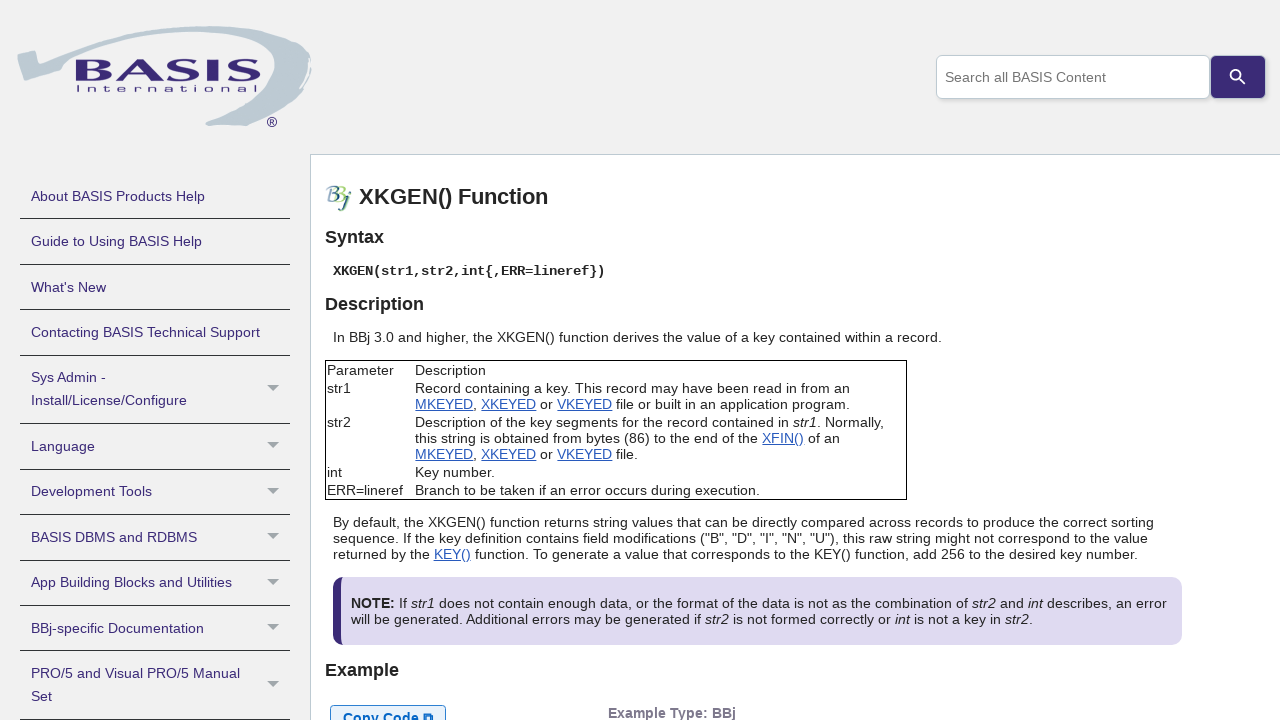

--- FILE ---
content_type: text/html
request_url: https://documentation.basis.cloud/BASISHelp/WebHelp/commands/xkgen_function.htm
body_size: 4512
content:
<!DOCTYPE html>
<html xmlns:MadCap="http://www.madcapsoftware.com/Schemas/MadCap.xsd" lang="en-us" xml:lang="en-us" class="_Skins_HTML5___Side_Navigation" data-mc-search-type="Stem" data-mc-help-system-file-name="Default.xml" data-mc-path-to-help-system="../" data-mc-has-content-body="True" data-mc-conditions="Primary.BASISHelp" data-mc-target-type="WebHelp2" data-mc-runtime-file-type="Topic;Default" data-mc-preload-images="false" data-mc-in-preview-mode="false">
    <head>
        <meta name="viewport" content="width=device-width, initial-scale=1.0" />
        <meta charset="utf-8" />
        <meta http-equiv="Content-Type" content="text/html; charset=utf-8" />
        <meta name="copyright" value="Copyright BASIS International Ltd. All rights reserved." content="" /><title>XKGEN() Function</title>
        <link rel="shortcut icon" type="image/x-icon" href="../images/logos/favicon.ico" />
        <link href="../Skins/Default/Stylesheets/Slideshow.css" rel="stylesheet" type="text/css" data-mc-generated="True" />
        <link href="../Skins/Default/Stylesheets/TextEffects.css" rel="stylesheet" type="text/css" data-mc-generated="True" />
        <link href="../Skins/Default/Stylesheets/Topic.css" rel="stylesheet" type="text/css" data-mc-generated="True" />
        <link href="../Skins/Default/Stylesheets/Components/Styles.css" rel="stylesheet" type="text/css" data-mc-generated="True" />
        <link href="../Skins/Default/Stylesheets/Components/Tablet.css" rel="stylesheet" type="text/css" data-mc-generated="True" />
        <link href="../Skins/Default/Stylesheets/Components/Mobile.css" rel="stylesheet" type="text/css" data-mc-generated="True" />
        <link href="../Skins/Default/Stylesheets/Components/Print.css" rel="stylesheet" type="text/css" data-mc-generated="True" />
        <link href="../Skins/Fluid/Stylesheets/foundation.6.2.3.css" rel="stylesheet" type="text/css" data-mc-generated="True" />
        <link href="../Skins/Fluid/Stylesheets/Styles.css" rel="stylesheet" type="text/css" data-mc-generated="True" />
        <link href="../Skins/Fluid/Stylesheets/Tablet.css" rel="stylesheet" type="text/css" data-mc-generated="True" />
        <link href="../Skins/Fluid/Stylesheets/Mobile.css" rel="stylesheet" type="text/css" data-mc-generated="True" />
        <link href="../Skins/Fluid/Stylesheets/Print.css" rel="stylesheet" type="text/css" data-mc-generated="True" />
        <link href="../Resources/Stylesheets/basishelp.css" rel="stylesheet" type="text/css" />
        <link href="../Resources/Stylesheets/prism_basis.min.css" rel="stylesheet" type="text/css" />
        <style>/*&lt;meta /&gt;*/

.button.previous-topic-button
{
	-pie-background: linear-gradient(#ffffff, #ececec);
}

.button.next-topic-button
{
	-pie-background: linear-gradient(#ffffff, #ececec);
}

.needs-pie
{
	behavior: url('../Resources/Scripts/PIE-no-motw.htc');
}

</style>
        <script src="../Resources/Scripts/jquery.min.js" type="text/javascript">
        </script>
        <script src="../Resources/Scripts/purify.min.js" type="text/javascript" defer="defer">
        </script>
        <script src="../Resources/Scripts/require.min.js" type="text/javascript" defer="defer">
        </script>
        <script src="../Resources/Scripts/require.config.js" type="text/javascript" defer="defer">
        </script>
        <script src="../Resources/Scripts/foundation.6.2.3_custom.js" type="text/javascript" defer="defer">
        </script>
        <script src="../Resources/Scripts/plugins.min.js" type="text/javascript" defer="defer">
        </script>
        <script src="../Resources/Scripts/MadCapAll.js" type="text/javascript" defer="defer">
        </script>
    </head>
    <body>
        <div class="foundation-wrap off-canvas-wrapper">
            <div class="off-canvas-wrapper-inner" data-off-canvas-wrapper="">
                <aside class="off-canvas position-right" role="complementary" id="offCanvas" data-off-canvas="" data-position="right" data-mc-ignore="true">
                    <ul class="off-canvas-accordion vertical menu off-canvas-list" data-accordion-menu="" data-mc-back-link="Back" data-mc-css-tree-node-expanded="is-accordion-submenu-parent" data-mc-css-tree-node-collapsed="is-accordion-submenu-parent" data-mc-css-sub-menu="vertical menu is-accordion-submenu nested" data-mc-include-indicator="False" data-mc-include-icon="False" data-mc-include-parent-link="True" data-mc-include-back="False" data-mc-defer-expand-event="True" data-mc-expand-event="click.zf.accordionMenu" data-mc-toc="True">
                    </ul>
                </aside>
                <div class="off-canvas-content inner-wrap" data-off-canvas-content="">
                    <div>
                        <nav class="title-bar tab-bar" aria-label="Main navigation and search" data-mc-ignore="true"><a class="skip-to-content fluid-skip showOnFocus" href="#">Skip To Main Content</a>
                            <div class="middle title-bar-section outer-row clearfix">
                                <div class="menu-icon-container relative clearfix">
                                    <div class="central-account-wrapper">
                                        <div class="central-dropdown"><a class="central-account-drop"><span class="central-account-image"></span><span class="central-account-text">Account</span></a>
                                            <div class="central-dropdown-content"><a class="MCCentralLink central-dropdown-content-settings">Settings</a>
                                                <hr class="central-separator" /><a class="MCCentralLink central-dropdown-content-logout">Logout</a>
                                            </div>
                                        </div>
                                    </div>
                                    <button class="menu-icon" aria-label="Show Navigation Panel" data-toggle="offCanvas"><span></span>
                                    </button>
                                </div>
                            </div>
                            <div class="title-bar-layout outer-row">
                                <div class="logo-wrapper"><a class="logo" href="../index.htm" alt="Logo"></a>
                                </div>
                                <div class="navigation-wrapper nocontent">
                                    <ul class="navigation clearfix" data-mc-css-tree-node-has-children="has-children" data-mc-css-sub-menu="sub-menu" data-mc-expand-event="mouseenter" data-mc-top-nav-menu="True" data-mc-max-depth="3" data-mc-include-icon="False" data-mc-include-indicator="False" data-mc-include-children="True" data-mc-include-siblings="True" data-mc-include-parent="True" data-mc-toc="True">
                                        <li class="placeholder" style="visibility:hidden"><a>placeholder</a>
                                        </li>
                                    </ul>
                                </div>
                                <div class="central-account-wrapper">
                                    <div class="central-dropdown"><a class="central-account-drop"><span class="central-account-image"></span><span class="central-account-text">Account</span></a>
                                        <div class="central-dropdown-content"><a class="MCCentralLink central-dropdown-content-settings">Settings</a>
                                            <hr class="central-separator" /><a class="MCCentralLink central-dropdown-content-logout">Logout</a>
                                        </div>
                                    </div>
                                </div>
                                <div class="nav-search-wrapper">
                                    <div class="nav-search row">
                                        <form class="search" action="#">
                                            <div class="search-bar search-bar-container needs-pie">
                                                <input class="search-field needs-pie" type="search" aria-label="Search Field" placeholder="Documentation Search" />
                                                <div class="search-filter-wrapper"><span class="invisible-label" id="search-filters-label">Filter: </span>
                                                    <div class="search-filter" aria-haspopup="true" aria-controls="sf-content" aria-expanded="false" aria-label="Search Filter" title="All Files" role="button" tabindex="0">
                                                    </div>
                                                    <div class="search-filter-content" id="sf-content">
                                                        <ul>
                                                            <li>
                                                                <button class="mc-dropdown-item" aria-labelledby="search-filters-label filterSelectorLabel-00001"><span id="filterSelectorLabel-00001">All Files</span>
                                                                </button>
                                                            </li>
                                                        </ul>
                                                    </div>
                                                </div>
                                                <div class="search-submit-wrapper" dir="ltr">
                                                    <div class="search-submit" title="Search" role="button" tabindex="0"><span class="invisible-label">Submit Search</span>
                                                    </div>
                                                </div>
                                            </div>
                                        </form>
                                    </div>
                                </div>
                            </div>
                        </nav>
                    </div>
                    <div class="main-section">
                        <div class="row outer-row sidenav-layout">
                            <nav class="sidenav-wrapper">
                                <div class="sidenav-container">
                                    <ul class="off-canvas-accordion vertical menu sidenav" data-accordion-menu="" data-mc-css-tree-node-expanded="is-accordion-submenu-parent" data-mc-css-tree-node-collapsed="is-accordion-submenu-parent" data-mc-css-sub-menu="vertical menu accordion-menu is-accordion-submenu nested" data-mc-include-indicator="False" data-mc-include-icon="False" data-mc-include-parent-link="False" data-mc-include-back="False" data-mc-defer-expand-event="True" data-mc-expand-event="click.zf.accordionMenu" data-mc-toc="True" data-mc-side-nav-menu="True">
                                    </ul>
                                </div>
                            </nav>
                            <div class="body-container">
                                <div data-mc-content-body="True">
                                    <!-- searchContainer is the class that ss360 looks for to add the search bar -->
                                    <div id="topsearch" class="searchContainer">
                                    </div>
                                    <script type="text/javascript">/*<![CDATA[*/
			$(document).ready(function(){
			$("#topsearch").appendTo("div.nav-search-wrapper");
			});
		/*]]>*/</script>
                                    <div class="page-content">
                                        <div role="main" id="mc-main-content">
                                            <h1 class="BBj"><a name="kanchor11747"></a><a name="kanchor11748"></a><a name="kanchor11749"></a>XKGEN() Function</h1>
                                            <h2>Syntax</h2>
                                            <p class="Code">XKGEN(str1,str2,int{,ERR=lineref})</p>
                                            <h2>Description</h2>
                                            <p>In BBj 3.0 and higher, the XKGEN() function derives the value of a key 
 contained within a record.</p>
                                            <table cellspacing="0" width="582">
                                                <tr style="vertical-align: top;">
                                                    <td style="width: 15.29%;padding-left: 1px;padding-top: 1px;padding-right: 1px;padding-bottom: 1px;">
                                                        <p class="tablehead">Parameter</p>
                                                    </td>
                                                    <td style="width: 84.71%;padding-left: 1px;padding-top: 1px;padding-right: 1px;padding-bottom: 1px;">
                                                        <p class="tablehead">Description</p>
                                                    </td>
                                                </tr>
                                                <tr style="vertical-align: top;">
                                                    <td style="width: 15.29%;padding-left: 1px;padding-top: 1px;padding-right: 1px;padding-bottom: 1px;">
                                                        <p>str1</p>
                                                    </td>
                                                    <td style="width: 84.71%;padding-left: 1px;padding-top: 1px;padding-right: 1px;padding-bottom: 1px;">
                                                        <p>Record containing 
		 a key. <span style="font-weight: 400;">This 
record may have been read in from an </span><a href="mkeyed_verb.htm">MKEYED</a><span style="font-weight: 400;">, </span><a href="xkeyed_verb.htm">XKEYED</a><span style="font-weight: 400;"> or </span><a href="vkeyed_verb.htm">VKEYED</a><span style="font-weight: 400;"> file 
or built in an application program.</span></p>
                                                    </td>
                                                </tr>
                                                <tr style="vertical-align: top;">
                                                    <td style="width: 15.29%;padding-left: 1px;padding-top: 1px;padding-right: 1px;padding-bottom: 1px;">
                                                        <p>str2</p>
                                                    </td>
                                                    <td style="width: 84.71%;padding-left: 1px;padding-top: 1px;padding-right: 1px;padding-bottom: 1px;">
                                                        <p>Description of 
		 the key segments for the record contained in <span style="font-style: italic;">str1</span>. 
		 Normally, this string is obtained from bytes (86) to the end of 
		 the <a href="xfin_function_file_information.htm">XFIN()</a> of 
		 an <a href="mkeyed_verb.htm">MKEYED</a>, 
		 <a href="xkeyed_verb.htm">XKEYED</a> 
		 or <a href="vkeyed_verb.htm">VKEYED</a> 
		 file.</p>
                                                    </td>
                                                </tr>
                                                <tr style="vertical-align: top;">
                                                    <td style="width: 15.29%;padding-left: 1px;padding-top: 1px;padding-right: 1px;padding-bottom: 1px;">
                                                        <p>int</p>
                                                    </td>
                                                    <td style="width: 84.71%;padding-left: 1px;padding-top: 1px;padding-right: 1px;padding-bottom: 1px;">
                                                        <p>Key number.</p>
                                                    </td>
                                                </tr>
                                                <tr style="vertical-align: top;">
                                                    <td style="width: 15.29%;padding-left: 1px;padding-top: 1px;padding-right: 1px;padding-bottom: 1px;">
                                                        <p>ERR=lineref</p>
                                                    </td>
                                                    <td style="width: 84.71%;padding-left: 1px;padding-top: 1px;padding-right: 1px;padding-bottom: 1px;">
                                                        <p>Branch to be 
		 taken if an error occurs during execution.</p>
                                                    </td>
                                                </tr>
                                            </table>
                                            <p>By default, the XKGEN() function returns string values that 
 can be directly compared across records to produce the correct sorting 
 sequence. If the key definition contains field modifications ("B", 
 "D", "I", "N", "U"), this raw 
 string might not correspond to the value returned by the <a href="key_keyf_keyl_keyn_keyp_functions.htm">KEY()</a> 
 function. To generate a value that corresponds to the KEY() function, 
 add 256 to the desired key number.</p>
                                            <div class="note">
                                                <p><span style="font-weight: bold;">NOTE:</span> If <span style="font-style: italic;">str1</span> 
 does not contain enough data, or the format of the data is not as the 
 combination of <span style="font-style: italic;">str2</span> and <span style="font-style: italic;">int</span> describes, an error will be 
 generated. Additional errors may be generated if <span style="font-style: italic;">str2</span> 
 is not formed correctly or <span style="font-style: italic;">int</span> 
 is not a key in <span style="font-style: italic;">str2</span>.</p>
                                            </div>
                                            <h2>Example</h2>
                                            <table class="Code_Table">
                                                <tr>
                                                    <td><pre><code class="language-bbj">0010 erase "xkeyed.dat",err=*next
0020 xkeyed "xkeyed.dat",[1:1:1],[2:1:1],80,1000
0030 xk=unt
0040 open (xk)"xkeyed.dat"
0050 fid$=fid(xk),fin$=fin(xk)
0060 xfid$=xfid(xk),xfin$=xfin(xk)
0070 for rec=0 to 9
0080 f1$=chr(asc("A")+rec),f2$=str(rec),rec$=f1$+$0a$+f2$+$0a$
0090 write record (xk,dir=0)rec$
0100 k0$=kgen(rec$,fin$(86),0)
0110 xk0$=xkgen(rec$,xfin$(86),0)
0120 if k0$&lt;&gt;xk0$ then escape
0130 print k0$,":",xk0$
0140 k1$=kgen(rec$,fin$(86),1)
0150 xk1$=xkgen(rec$,xfin$(86),1)
0160 if k1$&lt;&gt;xk1$ then escape
0170 print k1$,":",xk1$
0180 next rec
0190 print "ok"
0200 end</code></pre>
                                                    </td>
                                                </tr>
                                            </table>
                                            <h2>See Also</h2>
                                            <p style="-webkit-text-decoration-skip:none;text-decoration-skip-ink:none;"><a href="kgen_function.htm">KGEN() 
Function - Key Generate</a>
                                            </p>
                                        </div>
                                    </div>
                                    <div class="buttons popup-container clearfix topicToolbarProxy mc-component nocontent" style="mc-topic-toolbar-items: ;">
                                        <div class="button-group-container-left">
                                            <button class="button needs-pie previous-topic-button" title="Navigate previous" disabled="true">
                                                <div>
                                                    <div role="img" class="button-icon-wrapper" aria-label="Navigate previous">
                                                        <div class="button-icon"> </div>
                                                    </div>
                                                </div>
                                            </button>
                                            <button class="button needs-pie next-topic-button" title="Navigate next" disabled="true">
                                                <div>
                                                    <div role="img" class="button-icon-wrapper" aria-label="Navigate next">
                                                        <div class="button-icon"> </div>
                                                    </div>
                                                </div>
                                            </button>
                                        </div>
                                    </div>
                                    <script type="text/javascript" language="JavaScript1.2">
			/*<![CDATA[*/
			var ss360Config={siteId: "documentation.basis.cloud", searchBox:{searchButton: "#ss360SearchButton"}, suggestions:{show: true, num: "8"}, specialMobileSuggest:{enabled: true}, results:{caption: "Found #COUNT# results for your query \"#QUERY#\"", linksOpenNewTab: true}, layout:{mobile:{showUrl: true}, desktop:{showUrl: true}, navigation:{position: "top"}}, style:{themeColor: "#295389"}}
			/*]]>*/
		</script>
                                    <script async="async" src="https://js.sitesearch360.com/plugin/bundle/2838.js">
                                    </script>
                                    <script type="text/javascript" language="javascript1.2">
			/*<![CDATA[*/
			<!--
			if (window.writeIntopicBar)
			writeIntopicBar(0);

			highlightSearch();
			/*-->*/
			/*]]>*/
		</script>
                                    <script src="../Resources/Scripts/prism_basis.min.js">
                                    </script>
                                    <script src="../Resources/Scripts/flag_adder.js">
                                    </script>
                                    <MadCap:pageFooter>
                                        <meta name="copyright" value="BBj®, Barista® Application Framework, Visual PRO/5®, PRO/5®, and BBx® are registered trademarks of BASIS International Ltd. Other brands and their products are trademarks or registered trademarks of their respective holders and should be noted as such." content="" />
                                    </MadCap:pageFooter>
                                </div>
                            </div>
                        </div>
                    </div><a data-close="true"></a>
                </div>
            </div>
        </div>
    </body>
</html>

--- FILE ---
content_type: text/css
request_url: https://documentation.basis.cloud/BASISHelp/WebHelp/Resources/Stylesheets/prism_basis.min.css
body_size: 3392
content:
@font-face{font-family:"Ubuntu Mono";src:url(//documentation.basis.cloud/fonts/ubuntumono-webfont.woff) format("woff"),url(//documentation.basis.cloud/fonts/ubuntumono-webfont.woff2) format("woff2"),url(//documentation.basis.cloud/fonts/ubuntumono-webfont.ttf) format("truetype")}:root{--basis-prism-h:210;--basis-prism-toolbar-item-h:255;--basis-prism-border:hsl(var(--basis-prism-h), 25%, 75%);--basis-prism-background:hsl(var(--basis-prism-h), 0%, 99%);--basis-prism-background-stripe:hsla(var(--basis-prism-h), 60%, 55%, 0.05);--basis-prism-background-alpha:0.0;--basis-prism-font:'Ubuntu Mono',Consolas,'Courier New',Courier,'Droid Sans Mono',monospace;--basis-prism-font-size:15px;--basis-prism-font-weight:600;--basis-prism-font-weight-keyword:700;--basis-prism-font-weight-bold:800;--basis-prism-font-weight-comment:700;--basis-prism-classes-methods-fields:hsl(var(--basis-prism-h), 100%, 45%);--basis-prism-console-color:hsl(var(--basis-prism-h), 5%, 90%);--basis-prism-copy-background:hsla(var(--basis-prism-h), 65%, 50%, 0.1);--basis-prism-copy-background-focus:hsl(var(--basis-prism-h), 65%, 50%);--basis-prism-copy-background-hover:hsl(var(--basis-prism-h), 65%, 50%);--basis-prism-copy-background-active:hsl(var(--basis-prism-h), 65%, 40%);--basis-prism-copy-color:hsl(var(--basis-prism-h), 95%, 40%);--basis-prism-copy-color-focus:hsl(var(--basis-prism-h), 95%, 95%);--basis-prism-copy-color-hover:hsl(var(--basis-prism-h), 95%, 95%);--basis-prism-copy-color-active:hsl(var(--basis-prism-h), 95%, 100%);--basis-prism-copy-border:var(--basis-prism-copy-background-hover)}code[class*=language-],pre[class*=language-]{color:#333;background:0 0;font-family:var(--basis-prism-font,var(--code-font));font-size:var(--basis-prism-font-size);font-weight:var(--basis-prism-font-weight);text-align:left;white-space:pre;word-spacing:normal;word-break:normal;word-wrap:normal;line-height:1.5;-moz-tab-size:4;-o-tab-size:4;tab-size:4;-webkit-hyphens:none;-moz-hyphens:none;-ms-hyphens:none;hyphens:none}pre[class*=language-]{position:relative;margin:0;overflow:visible;padding:1px;margin-top:2em;max-width:calc(100vw - 350px)}@media only screen and (max-width:1279px){pre[class*=language-]{max-width:calc(100vw - 3em)}}pre[class*=language-]>code{position:relative;z-index:1;box-shadow:0 0 0 1px var(--basis-prism-border,var(--basis-gray));border-left:5px solid var(--basis-prism-border,var(--basis-gray-light));background-color:var(--basis-prism-background,#fdfdfd);background-image:linear-gradient(transparent 50%,var(--basis-prism-background-stripe) 50%);background-size:3em 3em;background-origin:content-box;background-attachment:local;border-top-right-radius:.25em;border-bottom-right-radius:.25em}pre[class*=language-bbjconsole]>code{width:80ch;box-sizing:content-box}code[class*=language-]{max-height:inherit;height:inherit;padding:0 1em 0 .5em;display:block;overflow:auto}:not(pre)>code[class*=language-],pre[class*=language-]{background-color:#fdfdfd;-webkit-box-sizing:border-box;-moz-box-sizing:border-box;box-sizing:border-box}:not(pre)>code[class*=language-]{position:relative;padding:.2em;border-radius:.3em;color:#35007f;border:1px solid hsla(0,0%,0%,.1);display:inline;white-space:normal}.token.block-comment,.token.cdata,.token.comment,.token.doctype,.token.prolog{color:#4a729a;font-style:italic;font-weight:900}.token.punctuation{color:#316767}.token.boolean,.token.constant,.token.deleted,.token.function-name,.token.number,.token.property,.token.symbol,.token.tag{color:#d22c2c}.token.attr-name,.token.builtin,.token.char,.token.function,.token.inserted,.token.selector,.token.string{color:#0076b2}.token.entity,.token.operator,.token.url,.token.variable{color:#7aa044;background:hsla(0,10%,95%,var(--basis-prism-background-alpha))}.token.atrule,.token.attr-value,.token.class-name,.token.keyword{color:#505b95;font-weight:var(--basis-prism-font-weight-keyword)}.token.important,.token.regex{color:#e58500;font-weight:var(--basis-prism-font-weight-keyword)}.language-css .token.property{color:#9a4a4a}.language-css .token.string,.style .token.string{color:#957250;background:hsla(0,0%,100%,.5)}.token.unit{color:#30c}.token.bold{font-weight:700}.token.italic{font-style:italic}.token.entity{cursor:help}.token.namespace{opacity:.7}@media screen and (max-width:767px){pre[class*=language-]:after,pre[class*=language-]:before{bottom:14px;box-shadow:none}}pre[class*=language-bbjconsole]>code{--basis-prism-background:hsl(0, 0%, 25%);--basis-prism-border:transparent;background-image:none;color:var(--basis-prism-console-color);border:none;border-radius:1em;padding:1em;font-family:var(--code-font,var(--basis-prism-font))}.token.bbj_control{color:#6f852c}.token.bbj_err_branch{color:#7f1500}.token.bbj_event{color:#32993b}.token.binary_string{color:#b2003b}.token.boolean{color:#0f3f6f;text-shadow:0 0 1px #8fbfef}.token.classes{color:hsl(var(--basis-prism-h),20%,40%);font-weight:var(--basis-prism-font-weight-bold);background:hsl(var(--basis-prism-h),75%,97.5%);border:.5px solid hsl(var(--basis-prism-h),20%,70%);box-sizing:border-box;padding:.1em .15em;border-radius:.2em}.token.classes_methods_fields{color:var(--basis-prism-classes-methods-fields)}.token.comment{color:#727f8c;font-style:italic;font-weight:var(--basis-prism-font-weight-comment)}.token.data_types{color:#3a5978;font-weight:var(--basis-prism-font-weight-keyword)}.token.declare{color:#036495}.token.field_private{color:var(--basis-prism-classes-methods-fields);background:#fde6e6;border:.5px solid #f20c0c;box-sizing:border-box;padding:.1em .15em;border-radius:.2em}.token.field_protected{color:var(--basis-prism-classes-methods-fields);background:#fff4e5;border:.5px solid #ff9400;box-sizing:border-box;padding:.1em .15em;border-radius:.2em}.token.field_public{color:var(--basis-prism-classes-methods-fields);background:#edffe5;border:.5px solid #3bb200;box-sizing:border-box;padding:.1em .15em;border-radius:.2em}.token.function,.token.method{color:hsl(var(--basis-prism-h),100%,30%)}.token.if_not{color:#e50039;font-weight:var(--basis-prism-font-weight-bold);background:hsl(345,100%,92.5%);padding:.2em .1em 0 .1em;border-radius:.2em}.token.integer_variable{color:#004c66;background:hsla(195,75%,90%,calc(var(--basis-prism-background-alpha) * 2))}.token.javadoc{color:#526fc5;font-style:oblique 5deg}.token.keyword{color:#505b95;font-weight:var(--basis-prism-font-weight-keyword)}.token.bbj_label{color:#e55f00;font-weight:var(--basis-prism-font-weight-bold)}.token.keywords_and_functions{color:#0a28c1;font-weight:var(--basis-prism-font-weight-keyword)}.token.methodcall{color:#00b2a3;font-weight:var(--basis-prism-font-weight-keyword)}.token.methodret{color:#c02}.token.lf{color:#89765b;opacity:.35;padding:0 .25em}.token.new{color:hsl(var(--basis-prism-h),100%,35%);text-shadow:0 0 1px hsl(var(--basis-prism-h),75%,75%);font-weight:var(--basis-prism-font-weight-bold)}.token.number{color:#b73d14}.token.object_variable{color:#060}.token.operator{color:#ff003f;background:hsla(345,100%,75%,var(--basis-prism-background-alpha));font-weight:var(--basis-prism-font-weight-bold)}.token.punctuation{color:#4a2f4f;font-weight:var(--basis-prism-font-weight-bold)}.token.static{color:var(--basis-prism-classes-methods-fields);background:hsl(var(--basis-prism-h),100%,95%);border:.5px solid hsl(var(--basis-prism-h),100%,75%);box-sizing:border-box;padding:.1em .15em;border-radius:.2em}.token.string{color:#0094b2}.token.string_alt{color:#0094b2;background:hsla(200,75%,75%,var(--basis-prism-background-alpha))}.token.string_variable{color:#3f5f1f;background:hsla(90,75%,50%,var(--basis-prism-background-alpha))}.token.symbolic_labels{color:#a90823}.token.verb{color:#5f1f5f;background:hsla(300,50%,85%,var(--basis-prism-background-alpha))}.token.java_keywords{color:#793f06}pre[class*=language-].line-numbers.line-numbers{padding-left:0}pre[class*=language-].line-numbers.line-numbers code{padding-left:3.8em}pre[class*=language-].line-numbers.line-numbers .line-numbers-rows{left:0}pre[class*=language-][data-line]{padding-top:0;padding-bottom:0;padding-left:0}pre[data-line] code{position:relative;padding-left:4em}pre .line-highlight{margin-top:0}pre[data-line]{position:relative;padding:1em 0 1em 3em}.line-highlight{position:absolute;left:0;right:0;padding:inherit 0;margin-top:1em;background:hsla(24,20%,50%,.08);background:linear-gradient(to right,hsla(24,20%,50%,.1) 70%,hsla(24,20%,50%,0));pointer-events:none;line-height:inherit;white-space:pre}@media print{.line-highlight{-webkit-print-color-adjust:exact;print-color-adjust:exact}}.line-highlight:before,.line-highlight[data-end]:after{content:attr(data-start);position:absolute;top:.4em;left:.6em;min-width:1em;padding:0 .5em;background-color:hsla(24,20%,50%,.4);color:#f4f1ef;font:bold 65%/1.5 sans-serif;text-align:center;vertical-align:.3em;border-radius:999px;text-shadow:none;box-shadow:0 1px #fff}.line-highlight[data-end]:after{content:attr(data-end);top:auto;bottom:.4em}.line-numbers .line-highlight:after,.line-numbers .line-highlight:before{content:none}pre[id].linkable-line-numbers span.line-numbers-rows{pointer-events:all}pre[id].linkable-line-numbers span.line-numbers-rows>span:before{cursor:pointer}pre[id].linkable-line-numbers span.line-numbers-rows>span:hover:before{background-color:rgba(128,128,128,.2)}pre[class*=language-].line-numbers{position:relative;padding-left:3.8em;counter-reset:linenumber}pre[class*=language-].line-numbers>code{position:relative;white-space:inherit}.line-numbers .line-numbers-rows{position:absolute;pointer-events:none;top:0;font-size:100%;left:-3.8em;width:3em;letter-spacing:-1px;border-right:1px solid #999;-webkit-user-select:none;-moz-user-select:none;-ms-user-select:none;user-select:none}.line-numbers-rows>span{display:block;counter-increment:linenumber}.line-numbers-rows>span:before{content:counter(linenumber);color:#999;display:block;padding-right:.8em;text-align:right}.token.cr,.token.lf,.token.space,.token.tab:not(:empty){position:relative}.token.cr:before,.token.lf:before,.token.space:before,.token.tab:not(:empty):before{color:grey;opacity:.6;position:absolute}.token.tab:not(:empty):before{content:'\21E5'}.token.cr:before{content:'\240D'}.token.crlf:before{content:'\240D\240A'}.token.lf:before{content:'\240A'}.token.space:before{content:'\00B7'}.token a{color:inherit}div.code-toolbar{position:relative}div.code-toolbar>.toolbar{position:absolute;z-index:10;top:0;left:0;margin-top:-2.5em;display:flex;flex-flow:row-reverse;align-items:stretch;justify-content:flex-start;padding:var(--bbj-space);gap:var(--bbj-space) var(--bbj-space);width:100%}div.code-toolbar>.toolbar>.toolbar-item{display:inline-block;width:100%}div.code-toolbar>.toolbar>.toolbar-item>a{cursor:pointer}div.code-toolbar>.toolbar>.toolbar-item>button{background:var(--basis-prism-copy-background);color:var(--basis-prism-copy-color);box-shadow:none;border:thin solid var(--basis-prism-copy-border);border-radius:.25em;font:inherit;line-height:normal;overflow:visible;-webkit-user-select:none;-moz-user-select:none;-ms-user-select:none;user-select:none}div.code-toolbar>.toolbar>.toolbar-item>a,div.code-toolbar>.toolbar>.toolbar-item>button,div.code-toolbar>.toolbar>.toolbar-item>span{color:var(--basis-prism-copy-color);font-size:1em;font-weight:var(--basis-prism-font-weight);height:2em;padding:0 .5em}div.code-toolbar>.toolbar>.toolbar-item>a:focus,div.code-toolbar>.toolbar>.toolbar-item>a:hover,div.code-toolbar>.toolbar>.toolbar-item>button:focus,div.code-toolbar>.toolbar>.toolbar-item>button:hover,div.code-toolbar>.toolbar>.toolbar-item>span:focus,div.code-toolbar>.toolbar>.toolbar-item>span:hover{text-decoration:none}div.code-toolbar>.toolbar>.toolbar-item>span{margin:0 .25em;padding-right:0;color:hsl(var(--basis-prism-toolbar-item-h),25%,25%);border-radius:.25em;display:flex;align-items:end;justify-content:end;opacity:.65}div.code-toolbar>.toolbar>.toolbar-item>button{min-width:8em;background:var(--basis-prism-copy-background);border-color:var(--basis-prism-copy-border);color:var(--basis-prism-copy-color);font-weight:var(--basis-prism-font-weight);transition:all .1s ease-out}div.code-toolbar>.toolbar>.toolbar-item>button:focus{border-color:var(--basis-prism-copy-background-focus)}div.code-toolbar>.toolbar>.toolbar-item>button:hover{background:var(--basis-prism-copy-background-hover);border-color:var(--basis-prism-copy-background-hover);color:var(--basis-prism-copy-color-hover)}div.code-toolbar>.toolbar>.toolbar-item>button:active{background:var(--basis-prism-copy-background-active);border-color:var(--basis-prism-copy-background-active);color:var(--basis-prism-copy-color-active)}span.inline-color-wrapper{background:url([data-uri]);background-position:center;background-size:110%;display:inline-block;height:1.333ch;width:1.333ch;margin:0 .333ch;box-sizing:border-box;border:1px solid #fff;outline:1px solid rgba(0,0,0,.5);overflow:hidden}span.inline-color{display:block;height:120%;width:120%}.token.punctuation.brace-hover,.token.punctuation.brace-selected{outline:solid 1px}.rainbow-braces .token.punctuation.brace-level-1,.rainbow-braces .token.punctuation.brace-level-5,.rainbow-braces .token.punctuation.brace-level-9{color:#e50;opacity:1}.rainbow-braces .token.punctuation.brace-level-10,.rainbow-braces .token.punctuation.brace-level-2,.rainbow-braces .token.punctuation.brace-level-6{color:#0b3;opacity:1}.rainbow-braces .token.punctuation.brace-level-11,.rainbow-braces .token.punctuation.brace-level-3,.rainbow-braces .token.punctuation.brace-level-7{color:#26f;opacity:1}.rainbow-braces .token.punctuation.brace-level-12,.rainbow-braces .token.punctuation.brace-level-4,.rainbow-braces .token.punctuation.brace-level-8{color:#e0e;opacity:1}

--- FILE ---
content_type: text/javascript
request_url: https://documentation.basis.cloud/BASISHelp/WebHelp/Resources/Scripts/flag_adder.js
body_size: 1257
content:
document.addEventListener('DOMContentLoaded', function () {
    const flagTables = document.querySelectorAll('table.Flag_Table');
    
    flagTables.forEach(function (table, index) {
        const thead = table.querySelector('thead');
        const addedRow = thead.insertRow(); 
        addedRow.setAttribute("class","flag_head");
        const headerFlags = addedRow.insertCell(0)
        headerFlags.outerHTML = '<th>$0000$</th>'
        let headerDescription = addedRow.insertCell(1)
        headerDescription.outerHTML = '<th>Click on table rows to create a custom flag string.</th>'

        const headerRows = table.querySelectorAll('thead tr');
        const headerCell = headerRows[1].cells[0]

        const resetButton = document.createElement('button');
        resetButton.textContent = "Reset Flags";

        const copyButton = document.createElement('button');
        copyButton.textContent = "Copy to Clipboard";

        const buttonCell = table.querySelector('thead tr:nth-child(2) th:nth-child(2)');

        buttonCell.prepend(resetButton);
        buttonCell.prepend(copyButton);

        resetButton.addEventListener('click',  reset);
        copyButton.addEventListener('click', function() {
            flagString = headerCell.textContent;
            copyToClipboard(flagString);
        });
        

        let flagLength = 4
        flagLength = findMaxValueLength(table);
        headerCell.textContent = "$" + '0'.padStart(flagLength,'0') + "$"

        let runningTotal = 0;
        // Function to find the maximum length of values in the first column
        function findMaxValueLength(table) {
            let max = 0;
            const rows = table.querySelectorAll('tbody tr');

            rows.forEach(function (row) {
                const numberColumn = row.querySelector('td:first-child');
                if (numberColumn){
                    const binaryFlag = numberColumn.textContent.replace(/\$/g, '').trim(); // Remove $ symbols
                    if (!isNaN(binaryFlag)){
                        const length = binaryFlag.length;
                        if (length > max) {
                            max = length;
                        }
                    }
                }
            });

            return max;
        }

        // Function to reset row highlighting and runningTotal; calls updateFlagString
        function reset(){
            table.querySelectorAll('tbody tr').forEach(function(row) {
                row.classList.remove('highlighted');
            });
            runningTotal = 0
            updateFlagString()
        }
        
        // Function to update the combined flag total for the column
        function updateCombinedFlags(clickedRow){

            const flagColumn = clickedRow.querySelector('td:first-child');
            const binaryFlag = flagColumn.textContent.replace(/\$/g, ''); // Remove $
            const decimalValue = parseInt(binaryFlag, 16);
            if (!isNaN(decimalValue)) {
                clickedRow.classList.toggle('highlighted');

                if (clickedRow.classList.contains('highlighted')) {
                    runningTotal += decimalValue;
                } else {
                    runningTotal -= decimalValue;
                }
                updateFlagString()
            }
        }

        // Function to set the flag string based on whatever runningTotal is
        function updateFlagString() {
            headerCell.textContent = "$" + runningTotal.toString(16).toUpperCase().padStart(flagLength,'0') + "$"; 
        }

        function copyToClipboard(flags) {
            navigator.clipboard.writeText(flags).then(function () {
                console.log('Text copied to clipboard:', flags);
                changeButtonText("Copied!", 2500);
            }).catch(function (error) {
                console.error('Error copying text to clipboard:', error);
                changeButtonText("Copy failed.", 2500);
            });
        }

        // Function to modify the text content of copyButton for a given duration
        function changeButtonText(text, duration) {
            originalText = copyButton.textContent;

            copyButton.textContent = text;

            setTimeout(function() {
                copyButton.textContent = originalText;
            }, duration);
        }
        
        table.addEventListener('click', function (event) {
            const clickedRow = event.target.closest('table.Flag_Table > tbody > tr');
            const isLink = event.target.closest('a');
            if (isLink) {
                return; // Skip highlighting logic for links
            }

            if (clickedRow) {
                updateCombinedFlags(clickedRow)
            }
                
        });
    });
    
});


--- FILE ---
content_type: application/xml
request_url: https://documentation.basis.cloud/BASISHelp/WebHelp/Data/HelpSystem.xml
body_size: 809
content:
<?xml version="1.0" encoding="utf-8"?>
<WebHelpSystem DefaultUrl="index.htm" Toc="Data/Tocs/basishelp.js" Index="Data/Index.js" Concepts="Data/Concepts.js" BrowseSequence="Data/BrowseSequences/basishelp.js" SearchDatabase="Data/Search.js" Alias="Data/Alias.xml" Synonyms="Data/Synonyms.xml" SearchFilterSet="Data/Filters.js" SearchUrl="Search.htm" PathToScriptsFolder="Resources/Scripts/" SkinName="HTML5 - Side Navigation" SkinID="HTML5___Side_Navigation" Multilingual="false" Skins="HTML5 - Side Navigation" BuildTime="1/15/2026 6:03:47 PM" BuildVersion="21.0.9249.40071" TargetType="WebHelp2" SkinTemplateFolder="Skin/" InPreviewMode="false" TopNavTocPath="false" MoveOutputContentToRoot="true" ReplaceReservedCharacters="false" MakeFileLowerCase="false" UseCustomTopicFileExtension="false" PreventExternalUrls="false" EnableResponsiveOutput="true" IncludeGlossarySearchResults="true" ResultsPerPage="30" FeaturedSnippetsScopeID="AllFiles" FeaturedSnippetsResults="1" KnowledgePanelResults="1" IncludeMicroContent="true" xml:lang="en-us" LanguageName="English" SearchEngine="MadCapSearch" IncludeCSHRuntime="true" DebugMode="false" ShowMadCapBacklink="false" HasELearning="false">
    <CatapultSkin Version="6" SkinType="WebHelp2" ComponentType="MasterPage" TemplateName="Fluid" Comment="HTML5 Side Navigation skin" EnableResponsiveOutput="True" AutoSyncTOC="true" Name="HTML5 - Side Navigation" SkinID="HTML5___Side_Navigation" SkinClass="_Skins_HTML5___Side_Navigation" HideNavOnStartup="False" LogoUrl="">
        <WebHelpOptions NavigationPanePosition="Right" OffCanvasMenuStyle="Accordion" MainMenuPosition="Left" EnableSticky="Web" />
        <Toc LinesBetweenItems="true" LinesFromRoot="true" SingleClick="true" PlusMinusSquares="true" AlwaysShowSelection="false" UseFolderIcons="false" ImageListWidth="" />
        <MicroContentOptions FeaturedSnippetsViewMode="Truncated" KnowledgePanelViewMode="Truncated" />
        <ProxyOptions FAQProxyViewMode="DropDown" KnowledgeProxyViewMode="Truncated" PromotionProxyViewMode="PlainText" />
    </CatapultSkin>
</WebHelpSystem>

--- FILE ---
content_type: text/javascript
request_url: https://documentation.basis.cloud/BASISHelp/WebHelp/Data/Tocs/basishelp_Chunk0.js?t=639040970276546477
body_size: 6479
content:
define({'/appbuildingblocks/email_utility.htm':{i:[1798,2218],t:['Email Utility','Email'],b:['','']},'/appbuildingblocks/fax_utility.htm':{i:[1799,2219],t:['Fax Utility','Fax'],b:['','']},'/b3odbc/BBjLDAPConnection/BBjLDAPConnection.htm':{i:[598,2021],t:['BBjLDAPConnection','BBjLDAPConnection'],b:['','']},'/b3odbc/BBjLDAPEntry/bbjldapentry.htm':{i:[599,2022],t:['BBjLDAPEntry','BBjLDAPEntry'],b:['','']},'/b3odbc/BBjLDAPSearchResult/BBjLDAPSearchResult.htm':{i:[600,2023],t:['BBjLDAPSearchResult','BBjLDAPSearchResult'],b:['','']},'/b3odbc/Classpath_Overviews/BBj_Classpath_Overviews.htm':{i:[379,1892],t:['BBj Classpath Overview','BBj Classpath Overview'],b:['','']},'/b3odbc/FULLTEXT_File_Type.htm':{i:[1593],t:['FULLTEXT File Type'],b:['']},'/b3odbc/FULLTEXT_Index_Validation.htm':{i:[1592],t:['FULLTEXT Index Validation'],b:['']},'/b3odbc/Full_Text_Indexing_and_Searching.htm':{i:[1588,1589],t:['Full Text Searching/Indexing','Overview'],b:['','']},'/b3odbc/ODBC_Driver/basis_data_dictionary.htm':{i:[431,432,1941,1942],t:['BASIS Data Dictionary','Overview','BASIS Data Dictionary','Overview'],b:['','','','']},'/b3odbc/ODBC_Driver/create_sysr_user_ds_winodbc_admin.htm':{i:[123,441,1952],t:['Creating System or User Data Sources with the Windows ODBC Administrator','Creating System or User Data Sources with the Windows ODBC Administrator','Creating System or User Data Sources with the Windows ODBC Administrator'],b:['','','']},'/b3odbc/ODBC_Driver/odbc_jdbc_drivers_bbjds.htm':{i:[122,125,443,1950,1951],t:['ODBC/JDBC Driver Configuration','ODBC/JDBC Drivers','ODBC/JDBC Drivers','ODBC/JDBC Drivers','Overview'],b:['','','','','']},'/b3odbc/PRO_5_Memory_Mapped_Data_Server_Access.htm':{i:[320],t:['PRO/5 Memory Mapped Data Server Access'],b:['']},'/b3odbc/SQL/bbjds_aggregate_functions.htm':{i:[430,1939,1940],t:['Aggregate Functions','Aggregate Functions','Overview'],b:['','','']},'/b3odbc/SQL/bbjds_bin_function.htm':{i:[672,1660,1964],t:['BIN() Function','BIN() Function','BIN() Function'],b:['','','']},'/b3odbc/SQL/bbjds_create_table_features_and_usage.htm':{i:[654,1643,1987],t:['BBj Data Server CREATE TABLE: Features and Usage','BBj Data Server CREATE TABLE: Features and Usage','BBj Data Server CREATE TABLE: Features and Usage'],b:['','','']},'/b3odbc/SQL/bbjds_date_constants.htm':{i:[436,1946],t:['BBj Data Server Date Constants','BBj Data Server Date Constants'],b:['','']},'/b3odbc/SQL/bbjds_date_function.htm':{i:[673,1661,1965],t:['DATE() Function','DATE() Function','DATE() Function'],b:['','','']},'/b3odbc/SQL/bbjds_dec_function.htm':{i:[674,1662,1966],t:['DEC() Function','DEC() Function','DEC() Function'],b:['','','']},'/b3odbc/SQL/bbjds_global_function.htm':{i:[677,1665,1969],t:['GLOBAL() Function','GLOBAL() Function','GLOBAL() Function'],b:['','','']},'/b3odbc/SQL/bbjds_group_by.htm':{i:[655,1644,1988],t:['BBj Data Server Group By','BBj Data Server Group By','BBj Data Server Group By'],b:['','','']},'/b3odbc/SQL/bbjds_having_clause.htm':{i:[656,1645,1989],t:['BBj Data Server Having Clause','BBj Data Server Having Clause','BBj Data Server Having Clause'],b:['','','']},'/b3odbc/SQL/bbjds_hex_function.htm':{i:[678,1666,1970],t:['HEX() Function','HEX() Function','HEX() Function'],b:['','','']},'/b3odbc/SQL/bbjds_hta_function.htm':{i:[679,1667,1971],t:['HTA() Function','HTA() Function','HTA() Function'],b:['','','']},'/b3odbc/SQL/bbjds_iff_function.htm':{i:[680,1668,1972],t:['IFF() Function','IFF() Function','IFF() Function'],b:['','','']},'/b3odbc/SQL/bbjds_int_function.htm':{i:[681,1669,1973],t:['INT() Function','INT() Function','INT() Function'],b:['','','']},'/b3odbc/SQL/bbjds_jul_function.htm':{i:[682,1670,1974],t:['JUL() Function','JUL() Function','JUL() Function'],b:['','','']},'/b3odbc/SQL/bbjds_normalized_data.htm':{i:[433,1943],t:['BBj Data Server Normalized Data','BBj Data Server Normalized Data'],b:['','']},'/b3odbc/SQL/bbjds_num_function.htm':{i:[683,1671,1975],t:['NUM() Function','NUM() Function','NUM() Function'],b:['','','']},'/b3odbc/SQL/bbjds_numeric_functions.htm':{i:[665,1654,1958],t:['Numeric Functions','Numeric Functions','Numeric Functions'],b:['','','']},'/b3odbc/SQL/bbjds_outer_joins.htm':{i:[657,1646,1990],t:['BBj Data Server Outer Joins','BBj Data Server Outer Joins','BBj Data Server Outer Joins'],b:['','','']},'/b3odbc/SQL/bbjds_pck_function.htm':{i:[684,1672,1976],t:['PCK() Function','PCK() Function','PCK() Function'],b:['','','']},'/b3odbc/SQL/bbjds_str_function.htm':{i:[686,1674,1978],t:['STR() Function','STR() Function','STR() Function'],b:['','','']},'/b3odbc/SQL/bbjds_string_concatenation.htm':{i:[687,1675,1979],t:['String Concatenation','String Concatenation','String Concatenation'],b:['','','']},'/b3odbc/SQL/bbjds_string_functions.htm':{i:[667,1655,1959],t:['String Functions','String Functions','String Functions'],b:['','','']},'/b3odbc/SQL/bbjds_subqueries_using_nested_selects.htm':{i:[659,1648,1992],t:['BBj Data Server Subqueries Using Nested SELECT Statements','BBj Data Server Subqueries Using Nested SELECT Statements','BBj Data Server Subqueries Using Nested SELECT Statements'],b:['','','']},'/b3odbc/SQL/bbjds_supported_data_types.htm':{i:[394,1906],t:['Data Types','Data Types'],b:['','']},'/b3odbc/SQL/bbjds_system_functions.htm':{i:[668,1656,1960],t:['System Functions','System Functions','System Functions'],b:['','','']},'/b3odbc/SQL/bbjds_time_and_date_functions.htm':{i:[670,1658,1962],t:['Time and Date Functions','Time and Date Functions','Time and Date Functions'],b:['','','']},'/b3odbc/SQL/bbjds_unions_with_the_basis_sql_engine.htm':{i:[660,1649,1993],t:['BBj Data Server Unions with the BASIS SQL Engine','BBj Data Server Unions with the BASIS SQL Engine','BBj Data Server Unions with the BASIS SQL Engine'],b:['','','']},'/b3odbc/SQL/bbjds_upk_function.htm':{i:[688,1676,1980],t:['UPK() Function','UPK() Function','UPK() Function'],b:['','','']},'/b3odbc/SQL/bbjds_views.htm':{i:[661,1650,1994],t:['BBj Data Server Views','BBj Data Server Views','BBj Data Server Views'],b:['','','']},'/b3odbc/SQL/esql_overview.htm':{i:[370,1632,1879],t:['ESQL Overview','ESQL Overview','ESQL Overview'],b:['','','']},'/b3odbc/SQL_-_Statement_Temporary_Files.htm':{i:[666],t:['Statement Temporary Files'],b:['']},'/b3odbc/SQL_Custom_Functions.htm':{i:[663],t:['Custom Functions'],b:['']},'/b3odbc/SQL_FULLTEXT_Indices.htm':{i:[1591],t:['SQL FULLTEXT Indices'],b:['']},'/b3odbc/Using_FULLTEXT_Files_Indices_For_Searching.htm':{i:[1590],t:['Using FULLTEXT Files/Indices'],b:['']},'/b3odbc/bbjds_dsconf_dial_date_type.htm':{i:[435,1944,1945],t:['OEM Date Type','Date Types','OEM Date Type'],b:['','','']},'/b3odbc/connecting_to_the_jdbc_driver.htm':{i:[126,444,1954],t:['Connecting to the JDBC Driver','Connecting to the JDBC Driver','Connecting to the JDBC Driver'],b:['','','']},'/b3odbc/creating_and_dropping_databases_via_sql.htm':{i:[2379],t:['Creating and Dropping Databases via SQL'],b:['']},'/b3odbc/data_server_syntax.htm':{i:[319],t:['Data Server Syntax'],b:['']},'/b3odbc/database_optimization_analysis.htm':{i:[1332,1860],t:['Database Optimization Analysis','Database Optimization Analysis'],b:['','']},'/b3odbc/explicit_data_type_conversion.htm':{i:[664,1653,1957],t:['Explicit Data Type Conversion','Explicit Data Type Conversion','Explicit Data Type Conversion'],b:['','','']},'/b3odbc/jdbcdriv_classpath.htm':{i:[124,442,1953],t:['Defining the JDBC Driver CLASSPATH Setting','Defining the JDBC Driver CLASSPATH Setting','Defining the JDBC Driver CLASSPATH Setting'],b:['','','']},'/b3odbc/launching_the_bbj_enterprise_manager_with_java_web_start.htm':{i:[1306,1861],t:['Launching the BBj Enterprise Manager with Java Web Start','Launching the BBj Enterprise Manager with Java Web Start'],b:['','']},'/b3odbc/managing_databases.htm':{i:[1317,1594,1595,1864,1865],t:['Overview','Managing Databases','Overview','Managing Databases','Overview'],b:['','','','','']},'/b3odbc/managing_databases_configuration.htm':{i:[1318,1596,1866],t:['Configuration','Configuration','Configuration'],b:['','','']},'/b3odbc/programming_triggers.htm':{i:[1312],t:['Programming Triggers'],b:['']},'/b3odbc/sample_custom_scalar_function.htm':{i:[439,1949],t:['Sample Custom Scalar Function','Sample Custom Scalar Function'],b:['','']},'/b3odbc/select_into_a_new_table.htm':{i:[2383],t:['SELECT INTO a New Table'],b:['']},'/b3odbc/sql_analyze_database.htm':{i:[690,1678,1982],t:['SQL - Analyze Database','SQL - Analyze Database','SQL - Analyze Database'],b:['','','']},'/b3odbc/sql_analyze_table.htm':{i:[691,1679,1983],t:['SQL - Analyze Table','SQL - Analyze Table','SQL - Analyze Table'],b:['','','']},'/b3odbc/sql_decrypt_function.htm':{i:[675,1663,1967],t:['DECRYPT() Function','DECRYPT() Function','DECRYPT() Function'],b:['','','']},'/b3odbc/sql_encrypt_function.htm':{i:[676,1664,1968],t:['ENCRYPT() Function','ENCRYPT() Function','ENCRYPT() Function'],b:['','','']},'/b3odbc/sql_grammar_bbjds.htm':{i:[650,1639,1984,1985],t:['SQL Grammar - BBj','Grammar - BBj','SQL','Overview'],b:['','','','']},'/b3odbc/sql_select_into_a_new_table.htm':{i:[685,1673,1977],t:['Select','Select','Select'],b:['','','']},'/b3odbc/sql_sequences.htm':{i:[658,1647,1991],t:['BBj Data Server Sequences/Auto Increments','BBj Data Server Sequences/Auto Increments','BBj Data Server Sequences/Auto Increments'],b:['','','']},'/b3odbc/sql_time_and_date_constants.htm':{i:[669,1657,1961],t:['Time and Date Constants','Time and Date Constants','Time and Date Constants'],b:['','','']},'/b3odbc/superseded_sql_custom_scalar_functions.htm':{i:[1652,1956],t:['Custom','Customization'],b:['','']},'/b3odbc/superseded_sql_user_accessible_java_classes.htm':{i:[438,1947,1948],t:['BBj Data Server User Accessible Java Classes','Java Classes and Samples','BBj Data Server User Accessible Java Classes'],b:['','','']},'/b3odbc/supp_sql_data_manip_p5_file_types_bbjds.htm':{i:[653,1642,1986],t:['Supported SQL Data Manipulation for PRO/5 File Types','Supported SQL Data Manipulation for PRO/5 File Types','Supported SQL Data Manipulation for PRO/5 File Types'],b:['','','']},'/basismans/Using_BASIS_Help.htm':{i:[1],t:['Guide to Using BASIS Help'],b:['']},'/basismans/contacting_basis.htm':{i:[3],t:['Contacting BASIS Technical Support'],b:['']},'/basismans/contacting_basis_technical_support.htm':{i:[1728],t:['Contacting BASIS Technical Support'],b:['']},'/basismans/whats_new.htm':{i:[2],t:['What\u0027s New'],b:['']},'/bbjevents/BBjServletEvent/bbjservletevent.htm':{i:[934],t:['BBjServletEvent'],b:['']},'/bbjevents/bbjevent_objects.htm':{i:[637,638,2165,2166],t:['BBj Event Objects','BBjEvent Objects','BBj Event Objects','Listing of Event Objects'],b:['','','','']},'/bbjevents/events_correspondence_table.htm':{i:[639,2167],t:['Correspondence Table - BBj Events','Correspondence Table'],b:['','']},'/bbjinterfaces/IF_BBjGridEvent/interface_bbjgridevent.htm':{i:[602,642,696,2147,2170],t:['Interface BBjGridEvent','Interface BBjGridEvent','BBjGridEvent','Interface BBjGridEvent','Interface BBjGridEvent'],b:['','','','','']},'/bbjinterfaces/IF_BBjMappingAction/interface_bbjmappingaction.htm':{i:[603,2148],t:['Interface BBjMappingAction','Interface BBjMappingAction'],b:['','']},'/bbjinterfaces/IF_BBjMappingSource/interface_bbjmappingsource.htm':{i:[604,2149],t:['Interface BBjMappingSource','Interface BBjMappingSource'],b:['','']},'/bbjinterfaces/IF_CommonGrid/interface_commongrid.htm':{i:[605,2150],t:['Interface CommonGrid','Interface CommonGrid'],b:['','']},'/bbjinterfaces/IF_DragSource/interface_dragsource.htm':{i:[606,2151],t:['Interface DragSource','Interface DragSource'],b:['','']},'/bbjinterfaces/IF_DropTarget/interface_droptarget.htm':{i:[607,2152],t:['Interface DropTarget','Interface DropTarget'],b:['','']},'/bbjinterfaces/IF_Editable/interface_editable.htm':{i:[608,2153],t:['Interface Editable','Interface Editable'],b:['','']},'/bbjinterfaces/IF_Focusable/interface_focusable.htm':{i:[609,2154],t:['Interface Focusable','Interface Focusable'],b:['','']},'/bbjinterfaces/IF_MouseWheelEnabled/interface_mousewheelenabled.htm':{i:[610,2155],t:['Interface MouseWheelEnabled','Interface MouseWheelEnabled'],b:['','']},'/bbjinterfaces/IF_MultiSourceEvent/interface_MultiSourceEvent.htm':{i:[611,643,697,2156,2171],t:['Interface MultiSourceEvent','Interface MultiSourceEvent','MultiSourceEvent','Interface MultiSourceEvent','Interface MultiSourceEvent'],b:['','','','','']},'/bbjinterfaces/IF_RecordSetBindable/interface_recordsetbindable.htm':{i:[612,2157],t:['Interface RecordSetBindable','Interface RecordSetBindable'],b:['','']},'/bbjinterfaces/IF_RecordSetFillable/interface_recordsetfillable.htm':{i:[613,2158],t:['Interface RecordSetFillable','Interface RecordSetFillable'],b:['','']},'/bbjinterfaces/IF_Scrollable/Interface_Scrollable.htm':{i:[2159],t:['Interface Scrollable'],b:['']},'/bbjinterfaces/IF_SimpleRecordSetBindable/interface_simplerecordsetbindable.htm':{i:[614,2160],t:['Interface SimpleRecordSetBindable','Interface SimpleRecordSetBindable'],b:['','']},'/bbjinterfaces/IF_TabTraversable/interface_tabtraversable.htm':{i:[615,2161],t:['Interface TabTraversable','Interface TabTraversable'],b:['','']},'/bbjinterfaces/IF_TextAlignable/interface_textalignable.htm':{i:[616,2162],t:['Interface TextAlignable','Interface TextAlignable'],b:['','']},'/bbjinterfaces/IF_TextControl/interface_textcontrol.htm':{i:[617,2163],t:['Interface TextControl','Interface TextControl'],b:['','']},'/bbjinterfaces/IF_Validateable/interface_validateable.htm':{i:[618,2164],t:['Interface Validateable','Interface Validateable'],b:['','']},'/bbjobjects/API/bbjcollapsablejdbcconnection.htm':{i:[466,2010],t:['BBjCollapsableJDBCConnection','BBjCollapsableJDBCConnection'],b:['','']},'/bbjobjects/API/bbjemptymappingsource.htm':{i:[508,2061],t:['BBjEmptyMappingSource','BBjEmptyMappingSource'],b:['','']},'/bbjobjects/API/bbjerrormappingaction.htm':{i:[509,2058],t:['BBjErrorMappingAction','BBjErrorMappingAction'],b:['','']},'/bbjobjects/API/bbjinterpreterserver/bbjinterpreterserver.htm':{i:[484,2012],t:['BBjInterpreterServer','BBjInterpreterServer'],b:['','']},'/bbjobjects/API/bbjnamespace/bbjnamespace.htm':{i:[490,2013],t:['BBjNamespace','BBjNamespace'],b:['','']},'/bbjobjects/API/bbjnumber/BBjNumber.htm':{i:[491],t:['BBjNumber'],b:['']},'/bbjobjects/API/bbjobjecttable/bbjobjecttable.htm':{i:[492,2014],t:['BBjObjectTable','BBjObjectTable'],b:['','']},'/bbjobjects/API/bbjprograminfo/bbjprograminfo.htm':{i:[503,2015],t:['BBjProgramInfo','BBjProgramInfo'],b:['','']},'/bbjobjects/API/bbjrecorddata/bbjrecorddata.htm':{i:[506,2062],t:['BBjRecordData','BBjRecordData'],b:['','']},'/bbjobjects/API/bbjrecordset/bbjrecordset.htm':{i:[507,2056,2057],t:['BBjRecordSet','BBjRecordSet','Overview'],b:['','','']},'/bbjobjects/API/bbjrecordsetmappingsource/bbjrecordsetmappingsource.htm':{i:[512],t:['BBjRecordSetMappingSource'],b:['']},'/bbjobjects/API/bbjservletdata/bbjservletdata.htm':{i:[471],t:['BBjServletData'],b:['']},'/bbjobjects/API/bbjsessioninfo/bbjsessioninfo.htm':{i:[516,2016],t:['BBjSessionInfo','BBjSessionInfo'],b:['','']},'/bbjobjects/API/bbjstring/BBjString.htm':{i:[517,940],t:['BBjString','BBjString'],b:['','']},'/bbjobjects/API/bbjtemplatedstring/bbjtemplatedstring.htm':{i:[590,2017],t:['BBjTemplatedString','BBjTemplatedString'],b:['','']},'/bbjobjects/API/bbjvector/bbjvector.htm':{i:[595,2018],t:['BBjVector','BBjVector'],b:['','']},'/bbjobjects/BBjFileOpen/BBjFileOpen.htm':{i:[481],t:['BBjFileOpen'],b:['']},'/bbjobjects/BBjFileSave/BBjFileSave.htm':{i:[482,2011],t:['BBjFileSave','BBjFileSave'],b:['','']},'/bbjobjects/BBjMsgBox/BBjMsgBox.htm':{i:[489],t:['BBjMsgBox'],b:['']},'/bbjobjects/BBjPrompt/BBjPrompt.htm':{i:[504],t:['BBjPrompt'],b:['']},'/bbjobjects/BBxServlet/BBxServlet/BBxServlet.htm':{i:[405],t:['BBxServlet Overview'],b:['']},'/bbjobjects/FileSystem/BBjStoredProcedureData/bbjstoredproceduredata.htm':{i:[479,2041],t:['BBjStoredProcedures','BBjStoredProcedures'],b:['','']},'/bbjobjects/FileSystem/BBjTriggerData/bbjtriggerdata.htm':{i:[480,2042],t:['BBjTriggerData','BBjTriggerData'],b:['','']},'/bbjobjects/FileSystem/bbjfileinfo/bbjfileinfo.htm':{i:[476,2038],t:['BBjFileInfo','BBjFileInfo'],b:['','']},'/bbjobjects/FileSystem/bbjfilesystem/BBjFileSystem.htm':{i:[474,475,2036,2037],t:['BBjFileSystem','BBjFileSystem','BBjFileSystem','Overview'],b:['','','','']},'/bbjobjects/FileSystem/bbjkeyinfo/bbjkeyinfo.htm':{i:[477,2039],t:['BBjKeyInfo','BBjKeyInfo'],b:['','']},'/bbjobjects/FileSystem/bbjkeysegment/bbjkeysegment.htm':{i:[478,2040],t:['BBjKeySegment','BBjKeySegment'],b:['','']},'/bbjobjects/Servlet/bbjcookie/bbjcookie.htm':{i:[407],t:['BBj Cookie'],b:['']},'/bbjobjects/Servlet/bbjfileupload/BBjFileUpload.htm':{i:[408],t:['BBj FileUpload'],b:['']},'/bbjobjects/Servlet/bbjhttprequest/bbjhttprequest.htm':{i:[935],t:['BBjHttpRequest'],b:['']},'/bbjobjects/Servlet/bbjhttpresponse/bbjhttpresponse.htm':{i:[937],t:['BBjHttpResponse'],b:['']},'/bbjobjects/Servlet/bbjhttpsession/bbjhttpsession.htm':{i:[936],t:['BBjHttpSession'],b:['']},'/bbjobjects/SysGui/BBjSplitter/BBjSplitter.htm':{i:[2125],t:['BBjSplitter'],b:['']},'/bbjobjects/SysGui/bbjbatch/bbjbatch.htm':{i:[520,2068],t:['BBjBatch','BBjBatch'],b:['','']},'/bbjobjects/SysGui/bbjcolor/bbjcolor_bbj.htm':{i:[521,2069],t:['BBjColor','BBjColor'],b:['','']},'/bbjobjects/SysGui/bbjcontrol/BBjControl.htm':{i:[532,533,2081,2082],t:['BBjControl','BBjControl','BBjControl','Overview'],b:['','','','']},'/bbjobjects/SysGui/bbjcontrols.htm':{i:[693,694,2083],t:['BBjControl I/Fs','BBjControls','BBjControl Objects'],b:['','','']},'/bbjobjects/SysGui/bbjfont/bbjfont.htm':{i:[522,2070],t:['BBjFont','BBjFont'],b:['','']},'/bbjobjects/SysGui/bbjgeolocation/bbjgeolocation.htm':{i:[483,929],t:['BBjGeolocation','Geolocation'],b:['','']},'/bbjobjects/SysGui/bbjimagemanager/bbjimage/bbjimage.htm':{i:[525,2075],t:['BBjImage','BBjImage'],b:['','']},'/bbjobjects/SysGui/bbjimagemanager/bbjimagemanager.htm':{i:[523,524,2073,2074],t:['BBjImageManager','BBjImageManager','BBjImageManager','Overview'],b:['','','','']},'/bbjobjects/SysGui/bbjpopupmenu/bbjpopupmenu.htm':{i:[526,2071],t:['BBjPopupMenu','BBjPopupMenu'],b:['','']},'/bbjobjects/SysGui/bbjsysgui/BBjSysGui.htm':{i:[518,519,2066,2067],t:['BBjSysGui','BBjSysGui','BBjSysGui','Overview'],b:['','','','']},'/bbjobjects/SysGui/bbjsystemmetrics/bbjsystemmetrics.htm':{i:[527,2072],t:['BBjSystemMetrics','BBjSystemMetrics'],b:['','']},'/bbjobjects/Window/BBjGroupBox.htm':{i:[554,2097],t:['BBjGroupBox','BBjGroupBox'],b:['','']},'/bbjobjects/Window/BBjInputT/BBjInputT.htm':{i:[563,2107],t:['BBjInputT','BBjInputT'],b:['','']},'/bbjobjects/Window/BBjInputTSpinner/BBjInputTSpinner.htm':{i:[564,2108],t:['BBjInputTSpinner','BBjInputTSpinner'],b:['','']},'/bbjobjects/Window/BBjTree/BBjTree.htm':{i:[588,2130],t:['BBjTree','BBjTree'],b:['','']},'/bbjobjects/Window/BBjTree/tree_callbacks.htm':{i:[763,2257],t:['Tree Callbacks','Tree Callbacks'],b:['','']},'/bbjobjects/Window/BBjTree/tree_control_notify_events.htm':{i:[762,2256],t:['Notify Events','Notify Events'],b:['','']},'/bbjobjects/Window/BBjTree/tree_control_overview.htm':{i:[761,2255],t:['Tree Control Overview','Overview'],b:['','']},'/bbjobjects/Window/BBjWebComponent/BBjWebComponent.htm':{i:[2131],t:['BBjWebComponent'],b:['']},'/bbjobjects/Window/bbjbarchart/bbjbarchart.htm':{i:[534,2084],t:['BBjBarChart','BBjBarChart'],b:['','']},'/bbjobjects/Window/bbjbutton/BBjButton.htm':{i:[535,2085],t:['BBjButton','BBjButton'],b:['','']},'/bbjobjects/Window/bbjcedit/bbjcedit.htm':{i:[536,2086],t:['BBjCEdit','BBjCEdit'],b:['','']},'/bbjobjects/Window/bbjchart/bbjchart.htm':{i:[537,2087],t:['BBjChart','BBjChart'],b:['','']},'/bbjobjects/Window/bbjcheckablemenuitem/bbjcheckablemenuitem.htm':{i:[538,2088],t:['BBjCheckableMenuItem','BBjCheckableMenuItem'],b:['','']},'/bbjobjects/Window/bbjcheckbox/BBjCheckBox.htm':{i:[539,2089],t:['BBjCheckBox','BBjCheckBox'],b:['','']},'/bbjobjects/Window/bbjchildwindow/bbjchildwindow.htm':{i:[531,2079],t:['BBjChildWindow','BBjChildWindow'],b:['','']},'/bbjobjects/Window/bbjcolorchooser/bbjcolorchooser.htm':{i:[540,2090],t:['BBjColorChooser','BBjColorChooser'],b:['','']},'/bbjobjects/Window/bbjcommonchart/bbjcommonchart.htm':{i:[541,2091],t:['BBjCommonChart','BBjCommonChart'],b:['','']},'/bbjobjects/Window/bbjdrawpanel/BBjDrawPanel.htm':{i:[2080],t:['BBjDrawPanel'],b:['']},'/bbjobjects/Window/bbjeditbox/bbjeditbox.htm':{i:[542,2092],t:['BBjEditBox','BBjEditBox'],b:['','']},'/bbjobjects/Window/bbjeditboxspinner.htm':{i:[543,2093],t:['BBjEditBoxSpinner','BBjEditBoxSpinner'],b:['','']},'/bbjobjects/Window/bbjfilechooser/bbjfilechooser.htm':{i:[544,2094],t:['BBjFileChooser','BBjFileChooser'],b:['','']},'/bbjobjects/Window/bbjfontchooser/bbjfontchooser.htm':{i:[545,2095],t:['BBjFontChooser','BBjFontChooser'],b:['','']},'/bbjobjects/Window/bbjgenericchart/bbjgenericchart.htm':{i:[546,2096],t:['BBjGenericChart','BBjGenericChart'],b:['','']},'/bbjobjects/Window/bbjhtmledit/BBjHtmlEdit.htm':{i:[2098],t:['BBjHtmlEdit'],b:['']},'/bbjobjects/Window/bbjhtmlview/bbjhtmlview.htm':{i:[555,2099],t:['BBjHtmlView','BBjHtmlView'],b:['','']},'/bbjobjects/Window/bbjimagectrl/BBjImageCtrl.htm':{i:[556,2100],t:['BBjImageCtrl','BBjImageCtrl'],b:['','']},'/bbjobjects/Window/bbjinputd/bbjinputd.htm':{i:[557,2101],t:['BBjInputD','BBjInputD'],b:['','']},'/bbjobjects/Window/bbjinputdspinner/bbjinputdspinner.htm':{i:[558,2102],t:['BBjInputDSpinner','BBjInputDSpinner'],b:['','']},'/bbjobjects/Window/bbjinpute/BBjInputE.htm':{i:[559,2103],t:['BBjInputE','BBjInputE'],b:['','']},'/bbjobjects/Window/bbjinputespinner.htm':{i:[560,2104],t:['BBjInputESpinner','BBjInputESpinner'],b:['','']},'/bbjobjects/Window/bbjinputn/BBjInputN.htm':{i:[561,2105],t:['BBjInputN','BBjInputN'],b:['','']},'/bbjobjects/Window/bbjinputnspinner/bbjinputnspinner.htm':{i:[562,2106],t:['BBjInputNSpinner','BBjInputNSpinner'],b:['','']},'/bbjobjects/Window/bbjlinechart/bbjlinechart.htm':{i:[565,2109],t:['BBjLineChart','BBjLineChart'],b:['','']},'/bbjobjects/Window/bbjlistbox/BBjListBox.htm':{i:[566,2110],t:['BBjListBox','BBjListBox'],b:['','']},'/bbjobjects/Window/bbjlistbutton/bbjlistbutton.htm':{i:[567,2111],t:['BBjListButton','BBjListButton'],b:['','']},'/bbjobjects/Window/bbjlistedit/BBjListEdit.htm':{i:[568,2112],t:['BBjListEdit','BBjListEdit'],b:['','']},'/bbjobjects/Window/bbjlistspinner/bbjlistspinner.htm':{i:[569,2113],t:['BBjListSpinner','BBjListSpinner'],b:['','']},'/bbjobjects/Window/bbjmenu/BBjMenu.htm':{i:[570,2114],t:['BBjMenu','BBjMenu'],b:['','']},'/bbjobjects/Window/bbjmenubar/BBjMenuBar.htm':{i:[571,2115],t:['BBjMenuBar','BBjMenuBar'],b:['','']},'/bbjobjects/Window/bbjmenubutton/bbjmenubutton.htm':{i:[572,2116],t:['BBjMenuButton','BBjMenuButton'],b:['','']},'/bbjobjects/Window/bbjmenuitem/BBjMenuItem.htm':{i:[573,2117],t:['BBjMenuItem','BBjMenuItem'],b:['','']},'/bbjobjects/Window/bbjnavigator/bbjnavigator.htm':{i:[574,2118],t:['BBjNavigator','BBjNavigator'],b:['','']},'/bbjobjects/Window/bbjpiechart/bbjpiechart.htm':{i:[575,2119],t:['BBjPieChart','BBjPieChart'],b:['','']},'/bbjobjects/Window/bbjprintpreview/bbjprintpreview.htm':{i:[576,2120],t:['BBjPrintPreview','BBjPrintPreview'],b:['','']},'/bbjobjects/Window/bbjprogressbar/bbjprogressbar.htm':{i:[577,2121],t:['BBjProgressBar','BBjProgressBar'],b:['','']},'/bbjobjects/Window/bbjradiobutton/BBjRadioButton.htm':{i:[578,579,2133,2134],t:['BBjRadioButton','BBjRadioButton','BBjRadioButton','Overview'],b:['','','','']},'/bbjobjects/Window/bbjradiogroup/bbjradiogroup.htm':{i:[580,2135],t:['BBjRadioGroup','BBjRadioGroup'],b:['','']},'/bbjobjects/Window/bbjscrollbar/BBjScrollbar.htm':{i:[581,2122],t:['BBjScrollBar','BBjScrollBar'],b:['','']},'/bbjobjects/Window/bbjslider/bbjslider.htm':{i:[582,2123],t:['BBjSlider','BBjSlider'],b:['','']},'/bbjobjects/Window/bbjspinner/bbjspinner.htm':{i:[583,2124],t:['BBjSpinner','BBjSpinner'],b:['','']},'/bbjobjects/Window/bbjstatictext/bbjstatictext.htm':{i:[584,2126],t:['BBjStaticText','BBjStaticText'],b:['','']},'/bbjobjects/Window/bbjstatusbar/BBjStatusBar.htm':{i:[585,2127],t:['BBjStatusBar','BBjStatusBar'],b:['','']},'/bbjobjects/Window/bbjtabctrl/BBjTabCtrl.htm':{i:[586,2128],t:['BBjTabCtrl','BBjTabCtrl'],b:['','']},'/bbjobjects/Window/bbjtoolbutton/BBjToolButton.htm':{i:[587,2129],t:['BBjToolButton','BBjToolButton'],b:['','']},'/bbjobjects/Window/bbjtoplevelwindow/bbjtoplevelwindow.htm':{i:[530,2078],t:['BBjTopLevelWindow','BBjTopLevelWindow'],b:['','']},'/bbjobjects/Window/bbjwindow/bbjwindow.htm':{i:[528,529,2076,2077],t:['BBjWindow','BBjWindow Overview','BBjWindow','Overview'],b:['','','','']},'/bbjobjects/Window/bbjwrappedjcomponent.htm':{i:[589,2132],t:['BBjWrappedJComponent','BBjWrappedJComponent'],b:['','']},'/bbjobjects/admin/bbjadmin/bbjadmin.htm':{i:[455,456,2024,2025],t:['BBjAdmin','BBjAdmin','BBjAdmin','Overview'],b:['','','','']},'/bbjobjects/admin/bbjadminenvironment/bbjadminenvironment.htm':{i:[457,2026],t:['BBjAdminEnvironment','BBjAdminEnvironment'],b:['','']},'/bbjobjects/admin/bbjappconfig/bbjappconfig.htm':{i:[459,469],t:['BBjAppConfig','BBjAppConfig'],b:['','']},'/bbjobjects/admin/bbjapplication/bbjapplication.htm':{i:[464],t:['BBjApplication'],b:['']},'/bbjobjects/admin/bbjappserver/bbjappserver.html':{i:[458],t:['BBjAppServer'],b:['']},'/bbjobjects/admin/bbjjavaservletconfiguration/BBjJavaServletConfiguration.htm':{i:[2027],t:['BBjJavaServletConfiguration'],b:['']},'/bbjobjects/admin/bbjjdbcodbcinfo/bbjjdbcodbcinfo.htm':{i:[460,2028],t:['BBjJdbcOdbcInfo','BBjJdbcOdbcInfo'],b:['','']},'/bbjobjects/admin/bbjjettycontextconfiguration/BBjJettyContextConfiguration.htm':{i:[2029],t:['BBjJettyContextConfiguration'],b:['']},'/bbjobjects/admin/bbjjettyserverconfiguration/BBjJettyServerConfiguration.htm':{i:[485,2030],t:['BBjJettyServerConfiguration','BBjJettyServerConfiguration'],b:['','']},'/bbjobjects/admin/bbjopenfileinfo/bbjopenfileinfo.htm':{i:[461,2031],t:['BBjOpenFileInfo','BBjOpenFileInfo'],b:['','']},'/bbjobjects/admin/bbjresourceurl/BBjResourceUrl.html':{i:[462],t:['BBjResourceUrl'],b:['']},'/bbjobjects/admin/bbjservletconfiguration/BBjServletConfiguration.htm':{i:[2032],t:['BBjServletConfiguration'],b:['']},'/bbjobjects/admin/bbjservletregistry/bbjservletregistry.htm':{i:[463],t:['BBjServletRegistry'],b:['']},'/bbjobjects/bbjapi/bbjapi.htm':{i:[453,454,2007,2008],t:['BBjAPI','Overview','BBjAPI','Overview'],b:['','','','']},'/bbjobjects/bbjappletproxy/bbjappletproxy.htm':{i:[465,2009],t:['BBjAppletProxy','BBjAppletProxy'],b:['','']},'/bbjobjects/bbjclientfile/bbjclientfile.htm':{i:[594,2145],t:['BBjClientFile','BBjClientFile'],b:['','']},'/bbjobjects/bbjclientfilesystem/bbjclientfilesystem.htm':{i:[593,2144],t:['BBjClientFileSystem','BBjClientFileSystem'],b:['','']},'/bbjobjects/bbjconfig/bbjcommandlineobject/bbjcommandlineobject.htm':{i:[470,2035],t:['BBjCommandLineObject','BBjCommandLineObject'],b:['','']},'/bbjobjects/bbjconfig/bbjconfig.htm':{i:[467,468,2033,2034],t:['BBjConfig','BBjConfig','BBjConfig','Overview'],b:['','','','']},'/bbjobjects/bbjconstants.htm':{i:[472],t:['BBjConstants'],b:['']},'/bbjobjects/bbjenterprisenamespace/bbjenterprisenamespace.htm':{i:[473],t:['BBjEnterpriseNamespace'],b:['']},'/bbjobjects/bbjformatmappingaction/bbjformatmappingaction.htm':{i:[510,2059],t:['BBjFormatMappingAction','BBjFormatMappingAction'],b:['','']},'/bbjobjects/bbjmappingdescription/bbjmappingdescription.htm':{i:[511,2060],t:['BBjMappingDescription','BBjMappingDescription'],b:['','']},'/bbjobjects/bbjmdi/bbjmdi.htm':{i:[486,487,2053,2054],t:['BBjMDI','Overview','BBjMDI','Overview'],b:['','','','']},'/bbjobjects/bbjmdiborder/bbjmdiborder.htm':{i:[488,2055],t:['BBjMDIBorder','BBjMDIBorder'],b:['','']},'/bbjobjects/bbjobject_diagram.htm':{i:[447,448,2001,2002],t:['BBj Object Syntax','BBj Object Diagram','BBj Object Syntax','BBj Object Diagram'],b:['','','','']},'/bbjobjects/bbjprint/bbjform/bbjform.htm':{i:[495,2045],t:['BBjForm','BBjForm'],b:['','']},'/bbjobjects/bbjprint/bbjformelement/bbjformelement.htm':{i:[496,2046],t:['BBjFormElement','BBjFormElement'],b:['','']},'/bbjobjects/bbjprint/bbjformfittedfield/bbjformfittedfield.htm':{i:[497,2047],t:['BBjFormFittedField','BBjFormFittedField'],b:['','']},'/bbjobjects/bbjprint/bbjformframe/bbjformframe.htm':{i:[498,2048],t:['BBjFormFrame','BBjFormFrame'],b:['','']},'/bbjobjects/bbjprint/bbjformimage/bbjformimage.htm':{i:[499,2049],t:['BBjFormImage','BBjFormImage'],b:['','']},'/bbjobjects/bbjprint/bbjformline/bbjformline.htm':{i:[500,2050],t:['BBjFormLine','BBjFormLine'],b:['','']},'/bbjobjects/bbjprint/bbjformpage/bbjformpage.htm':{i:[501,2051],t:['BBjFormPage','BBjFormPage'],b:['','']},'/bbjobjects/bbjprint/bbjformparagraph/bbjformparagraph.htm':{i:[502,2052],t:['BBjFormParagraph','BBjFormParagraph'],b:['','']},'/bbjobjects/bbjprint/bbjprinter/bbjprinter.htm':{i:[493,494,2043,2044],t:['BBjPrinter','BBjPrinter','BBjPrinter','Overview'],b:['','','','']},'/bbjobjects/bbjruntime/bbjruntime.htm':{i:[513,514,2063,2064],t:['BBjRuntime','BBjRuntime','BBjRuntime','Overview'],b:['','','','']},'/bbjobjects/bbjstackelement/bbjstackelement.htm':{i:[515,2065],t:['BBjStackElement','BBjStackElement'],b:['','']},'/bbjobjects/bbjthinclient/bbjthinclient.htm':{i:[591,592,2142,2143],t:['BBjThinClient','BBjThinClient','BBjThinClient','Overview'],b:['','','','']},'/bbjobjects/clientobject_tutorial.htm':{i:[908,2188],t:['ClientObject Tutorial','ClientObject Tutorial'],b:['','']},'/bbjsp/COMMAND/commandtags.html':{i:[2180],t:['Command Tags'],b:['']},'/bbjsp/CORE/coretags.html':{i:[2181],t:['Core Tags'],b:['']},'/bbjsp/JSON_Tags/jsontags.html':{i:[2182],t:['Json Tags'],b:['']},'/bbjsp/bbjsp.html':{i:[2172,2173],t:['BBJSP','Overview'],b:['','']},'/bbjsp/codetags.html':{i:[2179],t:['Code Tags'],b:['']},'/bbjsp/commandengine.html':{i:[2174],t:['Command Engine'],b:['']},'/bbjsp/page.html':{i:[2176],t:['Page'],b:['']},'/bbjsp/pipelineengine.html':{i:[2175],t:['Pipeline Engine'],b:['']},'/bbjsp/simpletags.html':{i:[2183],t:['Simple Tags'],b:['']}});

--- FILE ---
content_type: text/javascript
request_url: https://documentation.basis.cloud/BASISHelp/WebHelp/Data/Tocs/basishelp.js?t=639040970276546477
body_size: 7536
content:
define({numchunks:7,prefix:'basishelp_Chunk',chunkstart:['/appbuildingblocks/email_utility.htm','/bbjsp/sqltags.html','/dataserv/tcp_ip_stack.htm','/events/hyperlink_enter_event.htm','/ide/creating_a_project_mounting_directories_ide.htm','/usr/BBj_Components/WinConsole/WinConsole.htm','___'],tree:{n:[{i:0,c:4},{i:1,c:0},{i:2,c:0},{i:3,c:0},{i:4,c:1,n:[{i:5,c:1,n:[{i:6,c:4,n:[{i:7,c:4},{i:8,c:4}]},{i:9,c:4,n:[{i:10,c:4},{i:11,c:4},{i:12,c:4},{i:13,c:4},{i:14,c:4},{i:15,c:4,n:[{i:16,c:4},{i:17,c:4}]},{i:18,c:6,n:[{i:19,c:4},{i:20,c:4},{i:21,c:4},{i:22,c:4}]}]},{i:23,c:4,n:[{i:24,c:4},{i:25,c:4},{i:26,c:6,n:[{i:27,c:4},{i:28,c:4},{i:29,c:4},{i:30,c:4},{i:31,c:4},{i:32,c:4}]}]},{i:33,c:4,n:[{i:34,c:4},{i:35,c:4},{i:36,c:4}]}]},{i:37,c:4,n:[{i:38,c:4},{i:39,c:4},{i:40,c:4},{i:41,c:4},{i:42,c:4},{i:43,c:4},{i:44,c:4},{i:45,c:4},{i:46,c:4,n:[{i:47,c:4},{i:48,c:4},{i:49,c:4},{i:50,c:4},{i:51,c:6},{i:52,c:4}]}]},{i:53,c:6,n:[{i:54,c:4},{i:55,c:4},{i:56,c:4},{i:57,c:4},{i:58,c:4},{i:59,c:4},{i:60,c:4},{i:61,c:4},{i:62,c:4},{i:63,c:4},{i:64,c:1,n:[{i:65,c:1},{i:66,c:1,n:[{i:67,c:1},{i:68,c:1},{i:69,c:1}]},{i:70,c:1,n:[{i:71,c:1},{i:72,c:1},{i:73,c:1},{i:74,c:1},{i:75,c:1}]},{i:76,c:6,n:[{i:77,c:1},{i:78,c:1},{i:79,c:1},{i:80,c:1},{i:81,c:1},{i:82,c:1},{i:83,c:1},{i:84,c:1},{i:85,c:1},{i:86,c:1},{i:87,c:1}]}]},{i:88,c:4,n:[{i:89,c:4},{i:90,c:4},{i:91,c:4},{i:92,c:4},{i:93,c:4},{i:94,c:4,n:[{i:95,c:4},{i:96,c:4}]}]},{i:97,c:4,n:[{i:98,c:4},{i:99,c:4},{i:100,c:4},{i:101,c:4},{i:102,c:4},{i:103,c:4},{i:104,c:4},{i:105,c:4},{i:106,c:4},{i:107,c:4}]},{i:108,c:4,n:[{i:109,c:4},{i:110,c:4},{i:111,c:4},{i:112,c:4},{i:113,c:4},{i:114,c:4},{i:115,c:4},{i:116,c:4},{i:117,c:4},{i:118,c:4},{i:119,c:4},{i:120,c:4},{i:121,c:4}]},{i:122,c:0,n:[{i:123,c:0},{i:124,c:0},{i:125,c:0},{i:126,c:0}]}]},{i:127,c:6,n:[{i:128,c:6,n:[{i:129,c:4},{i:130,c:4},{i:131,c:5}]},{i:132,c:4},{i:133,c:1}]},{i:134,c:2,n:[{i:135,c:2},{i:136,c:6,n:[{i:137,c:2}]},{i:138,c:6,n:[{i:139,c:2},{i:140,c:2},{i:141,c:2},{i:142,c:2},{i:143,c:2},{i:144,c:2},{i:145,c:2},{i:146,c:2},{i:147,c:2},{i:148,c:2},{i:149,c:2},{i:150,c:2},{i:151,c:2}]},{i:152,c:6,n:[{i:153,c:2},{i:154,c:2},{i:155,c:2},{i:156,c:2},{i:157,c:2},{i:158,c:2}]},{i:159,c:6,n:[{i:160,c:2},{i:161,c:2},{i:162,c:2},{i:163,c:2},{i:164,c:2},{i:165,c:2},{i:166,c:2},{i:167,c:2},{i:168,c:2}]},{i:169,c:6,n:[{i:170,c:2},{i:171,c:2},{i:172,c:2},{i:173,c:2},{i:174,c:2},{i:175,c:2},{i:176,c:2},{i:177,c:2},{i:178,c:2},{i:179,c:2},{i:180,c:2},{i:181,c:2},{i:182,c:2},{i:183,c:2},{i:184,c:2},{i:185,c:2},{i:186,c:2}]},{i:187,c:6,n:[{i:188,c:6,n:[{i:189,c:2},{i:190,c:2},{i:191,c:2},{i:192,c:2},{i:193,c:2},{i:194,c:2},{i:195,c:2},{i:196,c:2},{i:197,c:2}]}]}]},{i:198,c:6,n:[{i:199,c:5},{i:200,c:4},{i:201,c:4},{i:202,c:5,n:[{i:203,c:5,n:[{i:204,c:5},{i:205,c:5},{i:206,c:5},{i:207,c:5},{i:208,c:5},{i:209,c:5},{i:210,c:5}]},{i:211,c:5,n:[{i:212,c:5},{i:213,c:5},{i:214,c:5},{i:215,c:5},{i:216,c:5},{i:217,c:5},{i:218,c:5},{i:219,c:5},{i:220,c:5},{i:221,c:5},{i:222,c:5},{i:223,c:5},{i:224,c:5}]},{i:225,c:6,n:[{i:226,c:5},{i:227,c:5}]},{i:228,c:5,n:[{i:229,c:5},{i:230,c:5},{i:231,c:5},{i:232,c:5},{i:233,c:5},{i:234,c:5},{i:235,c:5},{i:236,c:5},{i:237,c:5},{i:238,c:5}]}]},{i:239,c:6,n:[{i:240,c:5,n:[{i:241,c:5},{i:242,c:5},{i:243,c:5},{i:244,c:5},{i:245,c:5},{i:246,c:5},{i:247,c:5},{i:248,c:5},{i:249,c:5},{i:250,c:5},{i:251,c:5}]},{i:252,c:5,n:[{i:253,c:5},{i:254,c:5},{i:255,c:5},{i:256,c:5},{i:257,c:5},{i:258,c:5}]},{i:259,c:5,n:[{i:260,c:5},{i:261,c:5},{i:262,c:5},{i:263,c:5},{i:264,c:5},{i:265,c:5},{i:266,c:5},{i:267,c:5},{i:268,c:5},{i:269,c:5},{i:270,c:5}]}]},{i:271,c:5,n:[{i:272,c:5},{i:273,c:5}]},{i:274,c:4}]},{i:275,c:6,n:[{i:276,c:4},{i:277,c:3}]}]},{i:278,c:1,n:[{i:279,c:1,n:[{i:280,c:1,n:[{i:281,c:5},{i:282,c:5},{i:283,c:5},{i:284,c:5},{i:285,c:5},{i:286,c:5},{i:287,c:5},{i:288,c:5},{i:289,c:5},{i:290,c:5},{i:291,c:5},{i:292,c:5},{i:293,c:5},{i:294,c:5},{i:295,c:5},{i:296,c:5},{i:297,c:5},{i:298,c:5},{i:299,c:5},{i:300,c:5},{i:301,c:5},{i:302,c:5},{i:303,c:5},{i:304,c:5},{i:305,c:5}]},{i:306,c:1,n:[{i:307,c:5},{i:308,c:5},{i:309,c:5},{i:310,c:5},{i:311,c:5},{i:312,c:5},{i:313,c:5},{i:314,c:5},{i:315,c:5},{i:316,c:5},{i:317,c:5},{i:318,c:5},{i:319,c:0},{i:320,c:0}]},{i:321,c:1,n:[{i:322,c:5},{i:323,c:5},{i:324,c:5},{i:325,c:5}]}]},{i:326,c:1,n:[{i:327,c:5},{i:328,c:5},{i:329,c:5},{i:330,c:5},{i:331,c:5},{i:332,c:5},{i:333,c:5},{i:334,c:5},{i:335,c:5},{i:336,c:3},{i:337,c:5},{i:338,c:5},{i:339,c:5},{i:340,c:5},{i:341,c:5},{i:342,c:5},{i:343,c:5},{i:344,c:5},{i:345,c:5},{i:346,c:5},{i:347,c:1,n:[{i:348,c:4},{i:349,c:4},{i:350,c:4},{i:351,c:1,n:[{i:352,c:4},{i:353,c:4},{i:354,c:4},{i:355,c:4},{i:356,c:4}]}]}]},{i:357,c:6,n:[{i:358,c:4,n:[{i:359,c:4},{i:360,c:4},{i:361,c:4},{i:362,c:4},{i:363,c:4},{i:364,c:4},{i:365,c:6}]},{i:366,c:5,n:[{i:367,c:5}]},{i:368,c:5,n:[{i:369,c:5},{i:370,c:0},{i:371,c:1},{i:372,c:1},{i:373,c:1}]},{i:374,c:5},{i:375,c:5},{i:376,c:4,n:[{i:377,c:4},{i:378,c:4},{i:379,c:0},{i:380,c:4},{i:381,c:4},{i:382,c:4},{i:383,c:4},{i:384,c:4,n:[{i:385,c:4},{i:386,c:4},{i:387,c:4,n:[{i:388,c:4},{i:389,c:4},{i:390,c:4}]}]},{i:391,c:4,n:[{i:392,c:4},{i:393,c:4},{i:394,c:0}]},{i:395,c:4,n:[{i:396,c:4},{i:397,c:4},{i:398,c:4}]},{i:399,c:6,n:[{i:400,c:4},{i:401,c:4}]},{i:402,c:4,n:[{i:403,c:4},{i:404,c:4},{i:405,c:0},{i:406,c:4},{i:407,c:0},{i:408,c:0}]}]},{i:409,c:5,n:[{i:410,c:5},{i:411,c:5},{i:412,c:5},{i:413,c:5},{i:414,c:5},{i:415,c:5},{i:416,c:5},{i:417,c:5}]},{i:418,c:4,n:[{i:419,c:4},{i:420,c:4},{i:421,c:4},{i:422,c:4}]},{i:423,c:5,n:[{i:424,c:5},{i:425,c:5},{i:426,c:5},{i:427,c:5}]},{i:428,c:5},{i:429,c:6,n:[{i:430,c:0},{i:431,c:0,n:[{i:432,c:0},{i:433,c:0}]},{i:434,c:6,n:[{i:435,c:0},{i:436,c:0}]},{i:437,c:6,n:[{i:438,c:0},{i:439,c:0}]},{i:440,c:6,n:[{i:441,c:0},{i:442,c:0},{i:443,c:0},{i:444,c:0}]}]},{i:445,c:5,n:[{i:446,c:5}]}]},{i:447,c:0,n:[{i:448,c:0},{i:449,c:3},{i:450,c:3},{i:451,c:3},{i:452,c:3}]},{i:453,c:0,n:[{i:454,c:0},{i:455,c:0,n:[{i:456,c:0},{i:457,c:0},{i:458,c:0},{i:459,c:0},{i:460,c:0},{i:461,c:0},{i:462,c:0},{i:463,c:0},{i:464,c:0}]},{i:465,c:0},{i:466,c:0},{i:467,c:0,n:[{i:468,c:0},{i:469,c:0},{i:470,c:0},{i:471,c:0}]},{i:472,c:0},{i:473,c:0},{i:474,c:0,n:[{i:475,c:0},{i:476,c:0},{i:477,c:0},{i:478,c:0},{i:479,c:0},{i:480,c:0}]},{i:481,c:0},{i:482,c:0},{i:483,c:0},{i:484,c:0},{i:485,c:0},{i:486,c:0,n:[{i:487,c:0},{i:488,c:0}]},{i:489,c:0},{i:490,c:0},{i:491,c:0},{i:492,c:0},{i:493,c:0,n:[{i:494,c:0},{i:495,c:0},{i:496,c:0},{i:497,c:0},{i:498,c:0},{i:499,c:0},{i:500,c:0},{i:501,c:0},{i:502,c:0}]},{i:503,c:0},{i:504,c:0},{i:505,c:6,n:[{i:506,c:0},{i:507,c:0},{i:508,c:0},{i:509,c:0},{i:510,c:0},{i:511,c:0},{i:512,c:0}]},{i:513,c:0,n:[{i:514,c:0},{i:515,c:0}]},{i:516,c:0},{i:517,c:0},{i:518,c:0,n:[{i:519,c:0},{i:520,c:0},{i:521,c:0},{i:522,c:0},{i:523,c:0,n:[{i:524,c:0},{i:525,c:0}]},{i:526,c:0},{i:527,c:0},{i:528,c:0,n:[{i:529,c:0},{i:530,c:0},{i:531,c:0},{i:532,c:0,n:[{i:533,c:0},{i:534,c:0},{i:535,c:0},{i:536,c:0},{i:537,c:0},{i:538,c:0},{i:539,c:0},{i:540,c:0},{i:541,c:0},{i:542,c:0},{i:543,c:0},{i:544,c:0},{i:545,c:0},{i:546,c:0},{i:547,c:3,n:[{i:548,c:3},{i:549,c:3},{i:550,c:3},{i:551,c:3},{i:552,c:3},{i:553,c:3}]},{i:554,c:0},{i:555,c:0},{i:556,c:0},{i:557,c:0},{i:558,c:0},{i:559,c:0},{i:560,c:0},{i:561,c:0},{i:562,c:0},{i:563,c:0},{i:564,c:0},{i:565,c:0},{i:566,c:0},{i:567,c:0},{i:568,c:0},{i:569,c:0},{i:570,c:0},{i:571,c:0},{i:572,c:0},{i:573,c:0},{i:574,c:0},{i:575,c:0},{i:576,c:0},{i:577,c:0},{i:578,c:0,n:[{i:579,c:0},{i:580,c:0}]},{i:581,c:0},{i:582,c:0},{i:583,c:0},{i:584,c:0},{i:585,c:0},{i:586,c:0},{i:587,c:0},{i:588,c:0},{i:589,c:0}]}]}]},{i:590,c:0},{i:591,c:0,n:[{i:592,c:0},{i:593,c:0},{i:594,c:0}]},{i:595,c:0},{i:596,c:4,n:[{i:597,c:4},{i:598,c:0},{i:599,c:0},{i:600,c:0}]},{i:601,c:6,n:[{i:602,c:0},{i:603,c:0},{i:604,c:0},{i:605,c:0},{i:606,c:0},{i:607,c:0},{i:608,c:0},{i:609,c:0},{i:610,c:0},{i:611,c:0},{i:612,c:0},{i:613,c:0},{i:614,c:0},{i:615,c:0},{i:616,c:0},{i:617,c:0},{i:618,c:0}]}]},{i:619,c:4,n:[{i:620,c:4},{i:621,c:6,n:[{i:622,c:6},{i:623,c:5}]},{i:624,c:5,n:[{i:625,c:5},{i:626,c:6},{i:627,c:5},{i:628,c:5}]},{i:629,c:6},{i:630,c:5,n:[{i:631,c:5},{i:632,c:6},{i:633,c:6},{i:634,c:6},{i:635,c:5}]},{i:636,c:6}]},{i:637,c:0,n:[{i:638,c:0},{i:639,c:0},{i:640,c:6,n:[{i:641,c:5},{i:642,c:0},{i:643,c:0}]}]},{i:644,c:5,n:[{i:645,c:5}]},{i:646,c:5,n:[{i:647,c:5},{i:648,c:5},{i:649,c:5},{i:650,c:0},{i:651,c:5},{i:652,c:5},{i:653,c:0},{i:654,c:0},{i:655,c:0},{i:656,c:0},{i:657,c:0},{i:658,c:0},{i:659,c:0},{i:660,c:0},{i:661,c:0},{i:662,c:6,n:[{i:663,c:0},{i:664,c:0},{i:665,c:0},{i:666,c:0},{i:667,c:0},{i:668,c:0},{i:669,c:0},{i:670,c:0},{i:671,c:6,n:[{i:672,c:0},{i:673,c:0},{i:674,c:0},{i:675,c:0},{i:676,c:0},{i:677,c:0},{i:678,c:0},{i:679,c:0},{i:680,c:0},{i:681,c:0},{i:682,c:0},{i:683,c:0},{i:684,c:0},{i:685,c:0},{i:686,c:0},{i:687,c:0},{i:688,c:0}]},{i:689,c:6,n:[{i:690,c:0},{i:691,c:0}]}]}]},{i:692,c:6,n:[{i:693,c:0,n:[{i:694,c:0}]},{i:695,c:6,n:[{i:696,c:0},{i:697,c:0}]}]},{i:698,c:4,n:[{i:699,c:4},{i:700,c:4},{i:701,c:4},{i:702,c:4},{i:703,c:4}]},{i:704,c:1,n:[{i:705,c:1},{i:706,c:1},{i:707,c:1},{i:708,c:1},{i:709,c:1}]},{i:710,c:6,n:[{i:711,c:1},{i:712,c:1}]},{i:713,c:5,n:[{i:714,c:5},{i:715,c:5}]},{i:716,c:2,n:[{i:717,c:2},{i:718,c:3},{i:719,c:6,n:[{i:720,c:3}]},{i:721,c:2},{i:722,c:3},{i:723,c:3},{i:724,c:2},{i:725,c:3},{i:726,c:3},{i:727,c:2,n:[{i:728,c:2},{i:729,c:2},{i:730,c:2},{i:731,c:2},{i:732,c:2},{i:733,c:2},{i:734,c:3,n:[{i:735,c:3},{i:736,c:4},{i:737,c:4},{i:738,c:4},{i:739,c:4},{i:740,c:4},{i:741,c:6,n:[{i:742,c:3},{i:743,c:3}]},{i:744,c:4},{i:745,c:4}]},{i:746,c:2},{i:747,c:2},{i:748,c:3},{i:749,c:2},{i:750,c:3},{i:751,c:3},{i:752,c:3},{i:753,c:3},{i:754,c:3},{i:755,c:3},{i:756,c:3},{i:757,c:3},{i:758,c:3},{i:759,c:4,n:[{i:760,c:4},{i:761,c:0},{i:762,c:0},{i:763,c:0}]},{i:764,c:3}]},{i:765,c:6,n:[{i:766,c:3},{i:767,c:2},{i:768,c:2},{i:769,c:2},{i:770,c:3},{i:771,c:2},{i:772,c:2},{i:773,c:2},{i:774,c:2},{i:775,c:2},{i:776,c:2},{i:777,c:2},{i:778,c:2},{i:779,c:2},{i:780,c:2},{i:781,c:2},{i:782,c:2},{i:783,c:2},{i:784,c:2},{i:785,c:2},{i:786,c:2},{i:787,c:2},{i:788,c:2},{i:789,c:2},{i:790,c:3},{i:791,c:2},{i:792,c:3},{i:793,c:2},{i:794,c:2},{i:795,c:2},{i:796,c:2},{i:797,c:2},{i:798,c:3},{i:799,c:2},{i:800,c:3},{i:801,c:3},{i:802,c:2},{i:803,c:2},{i:804,c:3},{i:805,c:2},{i:806,c:3},{i:807,c:3},{i:808,c:2},{i:809,c:2},{i:810,c:3},{i:811,c:2},{i:812,c:2},{i:813,c:3},{i:814,c:2},{i:815,c:2},{i:816,c:3},{i:817,c:2},{i:818,c:2},{i:819,c:2},{i:820,c:3},{i:821,c:2}]},{i:822,c:6,n:[{i:823,c:2},{i:824,c:3},{i:825,c:3},{i:826,c:3},{i:827,c:2,n:[{i:828,c:2},{i:829,c:2},{i:830,c:2},{i:831,c:2},{i:832,c:2},{i:833,c:2},{i:834,c:2},{i:835,c:2},{i:836,c:2},{i:837,c:2},{i:838,c:2},{i:839,c:2},{i:840,c:2},{i:841,c:2},{i:842,c:2},{i:843,c:2},{i:844,c:2},{i:845,c:3},{i:846,c:3},{i:847,c:3},{i:848,c:3},{i:849,c:3},{i:850,c:2},{i:851,c:2},{i:852,c:2},{i:853,c:2},{i:854,c:2},{i:855,c:2},{i:856,c:3},{i:857,c:3},{i:858,c:3},{i:859,c:3},{i:860,c:3},{i:861,c:3},{i:862,c:3},{i:863,c:3},{i:864,c:3},{i:865,c:3},{i:866,c:3},{i:867,c:3}]},{i:868,c:3,n:[{i:869,c:3},{i:870,c:2},{i:871,c:2},{i:872,c:2}]}]}]},{i:873,c:1,n:[{i:874,c:1},{i:875,c:1},{i:876,c:4},{i:877,c:1},{i:878,c:1},{i:879,c:1},{i:880,c:1},{i:881,c:3},{i:882,c:4,n:[{i:883,c:4}]},{i:884,c:4,n:[{i:885,c:4}]},{i:886,c:4,n:[{i:887,c:4},{i:888,c:4},{i:889,c:4}]},{i:890,c:4,n:[{i:891,c:4}]},{i:892,c:4,n:[{i:893,c:4}]},{i:894,c:4,n:[{i:895,c:4}]},{i:896,c:4,n:[{i:897,c:4}]},{i:898,c:4,n:[{i:899,c:4}]}]},{i:900,c:4,n:[{i:901,c:4},{i:902,c:4}]},{i:903,c:6,n:[{i:904,c:5},{i:905,c:5}]},{i:906,c:3,n:[{i:907,c:3},{i:908,c:0}]},{i:909,c:2,n:[{i:910,c:2},{i:911,c:2},{i:912,c:2},{i:913,c:2}]},{i:914,c:1,n:[{i:915,c:1},{i:916,c:1},{i:917,c:1},{i:918,c:1},{i:919,c:1},{i:920,c:1},{i:921,c:1},{i:922,c:1},{i:923,c:1},{i:924,c:1},{i:925,c:1},{i:926,c:1},{i:927,c:1},{i:928,c:1},{i:929,c:0},{i:930,c:1},{i:931,c:1}]},{i:932,c:4,n:[{i:933,c:4},{i:934,c:0},{i:935,c:0},{i:936,c:0},{i:937,c:0},{i:938,c:6},{i:939,c:6}]},{i:940,c:0}]},{i:941,c:1,n:[{i:942,c:4,n:[{i:943,c:4}]},{i:944,c:2,n:[{i:945,c:2}]},{i:946,c:1,n:[{i:947,c:1}]},{i:948,c:2,n:[{i:949,c:2},{i:950,c:6,n:[{i:951,c:6,n:[{i:952,c:2},{i:953,c:2},{i:954,c:6,n:[{i:955,c:2},{i:956,c:2},{i:957,c:6,n:[{i:958,c:2},{i:959,c:2}]}]},{i:960,c:6,n:[{i:961,c:2}]},{i:962,c:6,n:[{i:963,c:2},{i:964,c:3}]},{i:965,c:6,n:[{i:966,c:2}]}]}]},{i:967,c:6,n:[{i:968,c:2},{i:969,c:2},{i:970,c:2}]},{i:971,c:2,n:[{i:972,c:2},{i:973,c:6,n:[{i:974,c:2}]},{i:975,c:6,n:[{i:976,c:2},{i:977,c:2},{i:978,c:2},{i:979,c:2},{i:980,c:2},{i:981,c:2},{i:982,c:2},{i:983,c:2},{i:984,c:2},{i:985,c:2},{i:986,c:2},{i:987,c:2},{i:988,c:2}]},{i:989,c:6,n:[{i:990,c:2},{i:991,c:2},{i:992,c:2},{i:993,c:2},{i:994,c:2},{i:995,c:2}]},{i:996,c:6,n:[{i:997,c:2},{i:998,c:2},{i:999,c:2},{i:1000,c:2},{i:1001,c:2},{i:1002,c:2},{i:1003,c:2},{i:1004,c:2},{i:1005,c:2}]},{i:1006,c:6,n:[{i:1007,c:2},{i:1008,c:2},{i:1009,c:2},{i:1010,c:2},{i:1011,c:2},{i:1012,c:2},{i:1013,c:2},{i:1014,c:2},{i:1015,c:2},{i:1016,c:2},{i:1017,c:2},{i:1018,c:2},{i:1019,c:2},{i:1020,c:2},{i:1021,c:2},{i:1022,c:2},{i:1023,c:2}]},{i:1024,c:6,n:[{i:1025,c:6,n:[{i:1026,c:2},{i:1027,c:2},{i:1028,c:2},{i:1029,c:2},{i:1030,c:2},{i:1031,c:2},{i:1032,c:2},{i:1033,c:2},{i:1034,c:2}]}]}]}]},{i:1035,c:6,n:[{i:1036,c:6,n:[{i:1037,c:2,n:[{i:1038,c:2},{i:1039,c:2,n:[{i:1040,c:2},{i:1041,c:2},{i:1042,c:2,n:[{i:1043,c:2},{i:1044,c:2}]}]},{i:1045,c:2,n:[{i:1046,c:2}]},{i:1047,c:6,n:[{i:1048,c:2},{i:1049,c:3}]},{i:1050,c:2,n:[{i:1051,c:2}]}]}]},{i:1052,c:4,n:[{i:1053,c:4},{i:1054,c:3},{i:1055,c:3},{i:1056,c:3},{i:1057,c:3,n:[{i:1058,c:3},{i:1059,c:4},{i:1060,c:3},{i:1061,c:3}]},{i:1062,c:3,n:[{i:1063,c:3},{i:1064,c:4},{i:1065,c:4}]},{i:1066,c:6,n:[{i:1067,c:3},{i:1068,c:3},{i:1069,c:3},{i:1070,c:3},{i:1071,c:3},{i:1072,c:3},{i:1073,c:3},{i:1074,c:3},{i:1075,c:3},{i:1076,c:3},{i:1077,c:3},{i:1078,c:3},{i:1079,c:3},{i:1080,c:3},{i:1081,c:3},{i:1082,c:3},{i:1083,c:3},{i:1084,c:3},{i:1085,c:3},{i:1086,c:3},{i:1087,c:3},{i:1088,c:3},{i:1089,c:3},{i:1090,c:3},{i:1091,c:3},{i:1092,c:3},{i:1093,c:3},{i:1094,c:3},{i:1095,c:3},{i:1096,c:3},{i:1097,c:3},{i:1098,c:3},{i:1099,c:3},{i:1100,c:3},{i:1101,c:3},{i:1102,c:3},{i:1103,c:3},{i:1104,c:3},{i:1105,c:3},{i:1106,c:3},{i:1107,c:3},{i:1108,c:3},{i:1109,c:3},{i:1110,c:3},{i:1111,c:3},{i:1112,c:3},{i:1113,c:3},{i:1114,c:3},{i:1115,c:3},{i:1116,c:3},{i:1117,c:3},{i:1118,c:3},{i:1119,c:3},{i:1120,c:3},{i:1121,c:3},{i:1122,c:3},{i:1123,c:3},{i:1124,c:3},{i:1125,c:3},{i:1126,c:3},{i:1127,c:3},{i:1128,c:3},{i:1129,c:3},{i:1130,c:3},{i:1131,c:3},{i:1132,c:3},{i:1133,c:3}]},{i:1134,c:3,n:[{i:1135,c:3},{i:1136,c:4},{i:1137,c:4},{i:1138,c:3},{i:1139,c:3}]},{i:1140,c:3,n:[{i:1141,c:3},{i:1142,c:3},{i:1143,c:4},{i:1144,c:4},{i:1145,c:3},{i:1146,c:4},{i:1147,c:3},{i:1148,c:4,n:[{i:1149,c:4},{i:1150,c:3},{i:1151,c:3}]}]}]}]},{i:1152,c:4,n:[{i:1153,c:4},{i:1154,c:4}]},{i:1155,c:6,n:[{i:1156,c:4},{i:1157,c:4},{i:1158,c:4},{i:1159,c:4},{i:1160,c:4}]},{i:1161,c:1,n:[{i:1162,c:1},{i:1163,c:1},{i:1164,c:1,n:[{i:1165,c:1},{i:1166,c:1},{i:1167,c:1},{i:1168,c:1},{i:1169,c:1}]},{i:1170,c:1,n:[{i:1171,c:1},{i:1172,c:1},{i:1173,c:1}]},{i:1174,c:6,n:[{i:1175,c:6,n:[{i:1176,c:1},{i:1177,c:1},{i:1178,c:1},{i:1179,c:1},{i:1180,c:1}]},{i:1181,c:6,n:[{i:1182,c:1},{i:1183,c:1}]},{i:1184,c:6,n:[{i:1185,c:1},{i:1186,c:1},{i:1187,c:1},{i:1188,c:1}]},{i:1189,c:6,n:[{i:1190,c:1},{i:1191,c:1},{i:1192,c:1},{i:1193,c:1}]},{i:1194,c:6,n:[{i:1195,c:1},{i:1196,c:1}]},{i:1197,c:6,n:[{i:1198,c:1},{i:1199,c:1},{i:1200,c:1},{i:1201,c:1},{i:1202,c:1},{i:1203,c:1},{i:1204,c:1},{i:1205,c:1}]},{i:1206,c:6,n:[{i:1207,c:1},{i:1208,c:1}]},{i:1209,c:6,n:[{i:1210,c:1},{i:1211,c:1},{i:1212,c:1}]},{i:1213,c:6,n:[{i:1214,c:1},{i:1215,c:1},{i:1216,c:1},{i:1217,c:1}]}]},{i:1218,c:1,n:[{i:1219,c:1},{i:1220,c:1},{i:1221,c:1},{i:1222,c:1},{i:1223,c:1},{i:1224,c:1},{i:1225,c:1}]},{i:1226,c:1},{i:1227,c:1}]},{i:1228,c:6,n:[{i:1229,c:2},{i:1230,c:2}]},{i:1231,c:2},{i:1232,c:6,n:[{i:1233,c:6,n:[{i:1234,c:2},{i:1235,c:2},{i:1236,c:2},{i:1237,c:6,n:[{i:1238,c:2},{i:1239,c:2}]},{i:1240,c:6,n:[{i:1241,c:2},{i:1242,c:2},{i:1243,c:2},{i:1244,c:2},{i:1245,c:2}]},{i:1246,c:6,n:[{i:1247,c:2},{i:1248,c:2},{i:1249,c:2},{i:1250,c:2},{i:1251,c:2},{i:1252,c:2},{i:1253,c:2}]},{i:1254,c:6,n:[{i:1255,c:2},{i:1256,c:2},{i:1257,c:2},{i:1258,c:2}]},{i:1259,c:6,n:[{i:1260,c:6,n:[{i:1261,c:2},{i:1262,c:2},{i:1263,c:2},{i:1264,c:2},{i:1265,c:2}]},{i:1266,c:6,n:[{i:1267,c:2},{i:1268,c:2},{i:1269,c:2},{i:1270,c:2},{i:1271,c:2},{i:1272,c:2}]},{i:1273,c:6,n:[{i:1274,c:2}]},{i:1275,c:6,n:[{i:1276,c:2},{i:1277,c:2},{i:1278,c:2},{i:1279,c:2},{i:1280,c:2},{i:1281,c:2},{i:1282,c:2}]}]},{i:1283,c:6,n:[{i:1284,c:2},{i:1285,c:6,n:[{i:1286,c:2},{i:1287,c:2},{i:1288,c:2}]},{i:1289,c:6,n:[{i:1290,c:2},{i:1291,c:2},{i:1292,c:2}]}]},{i:1293,c:6,n:[{i:1294,c:2},{i:1295,c:2},{i:1296,c:2}]}]},{i:1297,c:2,n:[{i:1298,c:2},{i:1299,c:2},{i:1300,c:2},{i:1301,c:2},{i:1302,c:2},{i:1303,c:4},{i:1304,c:2},{i:1305,c:2},{i:1306,c:0},{i:1307,c:2},{i:1308,c:2},{i:1309,c:2},{i:1310,c:2},{i:1311,c:2},{i:1312,c:0},{i:1313,c:2},{i:1314,c:2},{i:1315,c:2},{i:1316,c:6,n:[{i:1317,c:0},{i:1318,c:0},{i:1319,c:6,n:[{i:1320,c:2},{i:1321,c:2},{i:1322,c:2},{i:1323,c:2},{i:1324,c:2},{i:1325,c:2},{i:1326,c:2},{i:1327,c:2},{i:1328,c:2},{i:1329,c:2}]}]},{i:1330,c:6,n:[{i:1331,c:2},{i:1332,c:0}]}]},{i:1333,c:6,n:[{i:1334,c:3},{i:1335,c:3},{i:1336,c:3},{i:1337,c:3},{i:1338,c:3},{i:1339,c:3},{i:1340,c:3},{i:1341,c:3},{i:1342,c:3},{i:1343,c:3},{i:1344,c:3},{i:1345,c:3},{i:1346,c:3},{i:1347,c:3},{i:1348,c:3},{i:1349,c:3},{i:1350,c:3},{i:1351,c:3},{i:1352,c:3},{i:1353,c:3},{i:1354,c:3},{i:1355,c:3},{i:1356,c:3},{i:1357,c:3},{i:1358,c:3},{i:1359,c:3},{i:1360,c:3},{i:1361,c:3},{i:1362,c:3},{i:1363,c:3},{i:1364,c:3},{i:1365,c:3},{i:1366,c:3},{i:1367,c:3},{i:1368,c:3},{i:1369,c:3},{i:1370,c:3},{i:1371,c:3},{i:1372,c:3},{i:1373,c:3},{i:1374,c:3},{i:1375,c:3},{i:1376,c:3},{i:1377,c:3},{i:1378,c:3},{i:1379,c:3},{i:1380,c:3},{i:1381,c:3},{i:1382,c:3},{i:1383,c:3},{i:1384,c:3},{i:1385,c:3},{i:1386,c:3},{i:1387,c:3},{i:1388,c:3},{i:1389,c:3},{i:1390,c:3},{i:1391,c:3},{i:1392,c:3},{i:1393,c:3},{i:1394,c:3},{i:1395,c:3},{i:1396,c:3},{i:1397,c:3},{i:1398,c:3},{i:1399,c:3},{i:1400,c:3}]},{i:1401,c:3,n:[{i:1402,c:3},{i:1403,c:3},{i:1404,c:3},{i:1405,c:3},{i:1406,c:3,n:[{i:1407,c:3},{i:1408,c:3},{i:1409,c:3},{i:1410,c:3}]},{i:1411,c:6,n:[{i:1412,c:3},{i:1413,c:3},{i:1414,c:3},{i:1415,c:3}]},{i:1416,c:6,n:[{i:1417,c:3},{i:1418,c:6,n:[{i:1419,c:3},{i:1420,c:3},{i:1421,c:3}]}]},{i:1422,c:6,n:[{i:1423,c:3},{i:1424,c:3},{i:1425,c:3},{i:1426,c:3}]},{i:1427,c:6,n:[{i:1428,c:3},{i:1429,c:3},{i:1430,c:3},{i:1431,c:3},{i:1432,c:3},{i:1433,c:3}]},{i:1434,c:6,n:[{i:1435,c:3},{i:1436,c:3},{i:1437,c:3},{i:1438,c:3}]},{i:1439,c:6,n:[{i:1440,c:3},{i:1441,c:3},{i:1442,c:3},{i:1443,c:3},{i:1444,c:6,n:[{i:1445,c:3},{i:1446,c:3}]},{i:1447,c:6,n:[{i:1448,c:3},{i:1449,c:3},{i:1450,c:3}]},{i:1451,c:6,n:[{i:1452,c:3},{i:1453,c:3},{i:1454,c:3},{i:1455,c:3},{i:1456,c:3},{i:1457,c:3},{i:1458,c:3},{i:1459,c:3},{i:1460,c:3},{i:1461,c:3},{i:1462,c:3},{i:1463,c:3},{i:1464,c:3},{i:1465,c:3}]},{i:1466,c:6,n:[{i:1467,c:3},{i:1468,c:3},{i:1469,c:3},{i:1470,c:3},{i:1471,c:3},{i:1472,c:3},{i:1473,c:3},{i:1474,c:3}]}]},{i:1475,c:3}]},{i:1476,c:3,n:[{i:1477,c:3},{i:1478,c:3},{i:1479,c:3},{i:1480,c:3},{i:1481,c:3},{i:1482,c:3},{i:1483,c:3},{i:1484,c:4},{i:1485,c:3}]},{i:1486,c:4,n:[{i:1487,c:4},{i:1488,c:4},{i:1489,c:4},{i:1490,c:4},{i:1491,c:4},{i:1492,c:4},{i:1493,c:4,n:[{i:1494,c:4},{i:1495,c:4},{i:1496,c:4}]},{i:1497,c:6,n:[{i:1498,c:4},{i:1499,c:4},{i:1500,c:4},{i:1501,c:4},{i:1502,c:4}]},{i:1503,c:6,n:[{i:1504,c:4},{i:1505,c:6,n:[{i:1506,c:4},{i:1507,c:4},{i:1508,c:4},{i:1509,c:4},{i:1510,c:4},{i:1511,c:4},{i:1512,c:4},{i:1513,c:4},{i:1514,c:4},{i:1515,c:4}]},{i:1516,c:6,n:[{i:1517,c:4},{i:1518,c:4},{i:1519,c:4},{i:1520,c:4},{i:1521,c:4},{i:1522,c:4},{i:1523,c:4},{i:1524,c:4}]},{i:1525,c:6,n:[{i:1526,c:4},{i:1527,c:4},{i:1528,c:4},{i:1529,c:4}]},{i:1530,c:6,n:[{i:1531,c:4}]},{i:1532,c:6,n:[{i:1533,c:4},{i:1534,c:4},{i:1535,c:4},{i:1536,c:4},{i:1537,c:4},{i:1538,c:4}]},{i:1539,c:6,n:[{i:1540,c:4},{i:1541,c:4},{i:1542,c:4}]},{i:1543,c:6,n:[{i:1544,c:4},{i:1545,c:4}]}]},{i:1546,c:6,n:[{i:1547,c:4}]}]},{i:1548,c:4,n:[{i:1549,c:4},{i:1550,c:4},{i:1551,c:4},{i:1552,c:4},{i:1553,c:4},{i:1554,c:6,n:[{i:1555,c:4},{i:1556,c:4},{i:1557,c:4}]},{i:1558,c:6,n:[{i:1559,c:4},{i:1560,c:4},{i:1561,c:4},{i:1562,c:4},{i:1563,c:4},{i:1564,c:4},{i:1565,c:4},{i:1566,c:4},{i:1567,c:4},{i:1568,c:4},{i:1569,c:4},{i:1570,c:4},{i:1571,c:4},{i:1572,c:4},{i:1573,c:4},{i:1574,c:4},{i:1575,c:4},{i:1576,c:4},{i:1577,c:4},{i:1578,c:4},{i:1579,c:4},{i:1580,c:4}]},{i:1581,c:6,n:[{i:1582,c:4},{i:1583,c:4},{i:1584,c:4}]}]},{i:1585,c:4,n:[{i:1586,c:4}]}]}]},{i:1587,c:1,n:[{i:1588,c:0,n:[{i:1589,c:0},{i:1590,c:0},{i:1591,c:0},{i:1592,c:0},{i:1593,c:0}]},{i:1594,c:0,n:[{i:1595,c:0},{i:1596,c:0},{i:1597,c:6,n:[{i:1598,c:2},{i:1599,c:2},{i:1600,c:2},{i:1601,c:2},{i:1602,c:2},{i:1603,c:2},{i:1604,c:2},{i:1605,c:2},{i:1606,c:2},{i:1607,c:2}]}]},{i:1608,c:5,n:[{i:1609,c:5},{i:1610,c:5},{i:1611,c:5},{i:1612,c:5},{i:1613,c:5},{i:1614,c:5},{i:1615,c:5},{i:1616,c:5},{i:1617,c:5},{i:1618,c:5},{i:1619,c:5},{i:1620,c:5},{i:1621,c:5},{i:1622,c:5},{i:1623,c:5},{i:1624,c:5},{i:1625,c:5},{i:1626,c:5},{i:1627,c:5},{i:1628,c:5},{i:1629,c:1},{i:1630,c:1},{i:1631,c:1},{i:1632,c:0},{i:1633,c:5},{i:1634,c:5}]},{i:1635,c:5,n:[{i:1636,c:5},{i:1637,c:5},{i:1638,c:5},{i:1639,c:0},{i:1640,c:5},{i:1641,c:5},{i:1642,c:0},{i:1643,c:0},{i:1644,c:0},{i:1645,c:0},{i:1646,c:0},{i:1647,c:0},{i:1648,c:0},{i:1649,c:0},{i:1650,c:0},{i:1651,c:6,n:[{i:1652,c:0},{i:1653,c:0},{i:1654,c:0},{i:1655,c:0},{i:1656,c:0},{i:1657,c:0},{i:1658,c:0},{i:1659,c:6,n:[{i:1660,c:0},{i:1661,c:0},{i:1662,c:0},{i:1663,c:0},{i:1664,c:0},{i:1665,c:0},{i:1666,c:0},{i:1667,c:0},{i:1668,c:0},{i:1669,c:0},{i:1670,c:0},{i:1671,c:0},{i:1672,c:0},{i:1673,c:0},{i:1674,c:0},{i:1675,c:0},{i:1676,c:0}]},{i:1677,c:6,n:[{i:1678,c:0},{i:1679,c:0}]}]}]},{i:1680,c:6,n:[{i:1681,c:2,n:[{i:1682,c:2},{i:1683,c:1},{i:1684,c:1},{i:1685,c:2},{i:1686,c:1},{i:1687,c:1}]},{i:1688,c:1,n:[{i:1689,c:1}]},{i:1690,c:6,n:[{i:1691,c:1},{i:1692,c:1},{i:1693,c:1},{i:1694,c:1},{i:1695,c:1},{i:1696,c:1},{i:1697,c:1},{i:1698,c:1},{i:1699,c:1}]},{i:1700,c:6,n:[{i:1701,c:1},{i:1702,c:1},{i:1703,c:1},{i:1704,c:1},{i:1705,c:1},{i:1706,c:1}]},{i:1707,c:6,n:[{i:1708,c:1},{i:1709,c:1},{i:1710,c:1},{i:1711,c:1},{i:1712,c:1},{i:1713,c:1},{i:1714,c:1},{i:1715,c:1},{i:1716,c:2}]},{i:1717,c:6,n:[{i:1718,c:2},{i:1719,c:1}]},{i:1720,c:2,n:[{i:1721,c:2}]},{i:1722,c:6,n:[{i:1723,c:1},{i:1724,c:1},{i:1725,c:1}]},{i:1726,c:6,n:[{i:1727,c:1},{i:1728,c:0},{i:1729,c:1}]}]},{i:1730,c:5},{i:1731,c:5},{i:1732,c:5},{i:1733,c:2},{i:1734,c:4},{i:1735,c:5}]},{i:1736,c:1,n:[{i:1737,c:6},{i:1738,c:6,n:[{i:1739,c:6,n:[{i:1740,c:1},{i:1741,c:1}]},{i:1742,c:6,n:[{i:1743,c:1},{i:1744,c:1}]},{i:1745,c:6,n:[{i:1746,c:1}]},{i:1747,c:1},{i:1748,c:1,n:[{i:1749,c:1},{i:1750,c:1}]},{i:1751,c:4,n:[{i:1752,c:4},{i:1753,c:4}]},{i:1754,c:1},{i:1755,c:1},{i:1756,c:1},{i:1757,c:1},{i:1758,c:1},{i:1759,c:1},{i:1760,c:1},{i:1761,c:1},{i:1762,c:6,n:[{i:1763,c:1},{i:1764,c:1},{i:1765,c:1}]},{i:1766,c:1},{i:1767,c:1},{i:1768,c:1,n:[{i:1769,c:1},{i:1770,c:1,n:[{i:1771,c:1},{i:1772,c:1},{i:1773,c:1}]},{i:1774,c:6,n:[{i:1775,c:1},{i:1776,c:1},{i:1777,c:1},{i:1778,c:1},{i:1779,c:1}]},{i:1780,c:6,n:[{i:1781,c:1},{i:1782,c:1},{i:1783,c:1},{i:1784,c:1},{i:1785,c:1},{i:1786,c:1},{i:1787,c:1},{i:1788,c:1},{i:1789,c:1},{i:1790,c:1},{i:1791,c:1}]}]},{i:1792,c:1,n:[{i:1793,c:1},{i:1794,c:1},{i:1795,c:1},{i:1796,c:1}]},{i:1797,c:1},{i:1798,c:0},{i:1799,c:0},{i:1800,c:6,n:[{i:1801,c:1},{i:1802,c:6,n:[{i:1803,c:6,n:[{i:1804,c:1},{i:1805,c:1},{i:1806,c:1}]},{i:1807,c:6,n:[{i:1808,c:1}]},{i:1809,c:6,n:[{i:1810,c:1},{i:1811,c:1},{i:1812,c:1},{i:1813,c:1}]},{i:1814,c:6,n:[{i:1815,c:1},{i:1816,c:1}]},{i:1817,c:6,n:[{i:1818,c:1}]}]}]},{i:1819,c:4},{i:1820,c:1},{i:1821,c:1},{i:1822,c:1}]}]},{i:1823,c:1,n:[{i:1824,c:6,n:[{i:1825,c:4},{i:1826,c:4},{i:1827,c:4},{i:1828,c:4}]},{i:1829,c:5,n:[{i:1830,c:5}]},{i:1831,c:6,n:[{i:1832,c:4,n:[{i:1833,c:4},{i:1834,c:4},{i:1835,c:4},{i:1836,c:4},{i:1837,c:4},{i:1838,c:4}]},{i:1839,c:5,n:[{i:1840,c:5},{i:1841,c:5},{i:1842,c:5}]},{i:1843,c:5,n:[{i:1844,c:5}]},{i:1845,c:2,n:[{i:1846,c:2},{i:1847,c:2},{i:1848,c:2},{i:1849,c:4},{i:1850,c:2},{i:1851,c:2},{i:1852,c:2},{i:1853,c:2},{i:1854,c:2},{i:1855,c:2},{i:1856,c:2},{i:1857,c:2},{i:1858,c:2},{i:1859,c:2},{i:1860,c:0},{i:1861,c:0},{i:1862,c:2},{i:1863,c:2},{i:1864,c:0,n:[{i:1865,c:0},{i:1866,c:0},{i:1867,c:6,n:[{i:1868,c:2},{i:1869,c:2},{i:1870,c:2},{i:1871,c:2},{i:1872,c:2},{i:1873,c:2},{i:1874,c:2},{i:1875,c:2},{i:1876,c:2}]}]}]},{i:1877,c:5,n:[{i:1878,c:5},{i:1879,c:0},{i:1880,c:1},{i:1881,c:1}]},{i:1882,c:5,n:[{i:1883,c:5}]},{i:1884,c:5,n:[{i:1885,c:5},{i:1886,c:5}]},{i:1887,c:5,n:[{i:1888,c:5}]},{i:1889,c:4,n:[{i:1890,c:4},{i:1891,c:4},{i:1892,c:0},{i:1893,c:4},{i:1894,c:4},{i:1895,c:4},{i:1896,c:4},{i:1897,c:6,n:[{i:1898,c:4},{i:1899,c:4},{i:1900,c:6,n:[{i:1901,c:4},{i:1902,c:4}]}]},{i:1903,c:6,n:[{i:1904,c:4},{i:1905,c:4},{i:1906,c:0}]},{i:1907,c:4,n:[{i:1908,c:4},{i:1909,c:4},{i:1910,c:4}]},{i:1911,c:6,n:[{i:1912,c:4},{i:1913,c:4}]},{i:1914,c:4}]},{i:1915,c:5,n:[{i:1916,c:5},{i:1917,c:5},{i:1918,c:5},{i:1919,c:5},{i:1920,c:5},{i:1921,c:5},{i:1922,c:5},{i:1923,c:5},{i:1924,c:3}]},{i:1925,c:4,n:[{i:1926,c:4},{i:1927,c:4},{i:1928,c:4},{i:1929,c:4},{i:1930,c:3}]},{i:1931,c:5,n:[{i:1932,c:5},{i:1933,c:5},{i:1934,c:5},{i:1935,c:5}]},{i:1936,c:5,n:[{i:1937,c:5}]},{i:1938,c:6,n:[{i:1939,c:0,n:[{i:1940,c:0}]},{i:1941,c:0,n:[{i:1942,c:0},{i:1943,c:0}]},{i:1944,c:0,n:[{i:1945,c:0},{i:1946,c:0}]},{i:1947,c:0,n:[{i:1948,c:0},{i:1949,c:0}]},{i:1950,c:0,n:[{i:1951,c:0},{i:1952,c:0},{i:1953,c:0},{i:1954,c:0}]},{i:1955,c:6,n:[{i:1956,c:0},{i:1957,c:0},{i:1958,c:0},{i:1959,c:0},{i:1960,c:0},{i:1961,c:0},{i:1962,c:0},{i:1963,c:6,n:[{i:1964,c:0},{i:1965,c:0},{i:1966,c:0},{i:1967,c:0},{i:1968,c:0},{i:1969,c:0},{i:1970,c:0},{i:1971,c:0},{i:1972,c:0},{i:1973,c:0},{i:1974,c:0},{i:1975,c:0},{i:1976,c:0},{i:1977,c:0},{i:1978,c:0},{i:1979,c:0},{i:1980,c:0}]},{i:1981,c:6,n:[{i:1982,c:0},{i:1983,c:0}]}]},{i:1984,c:0,n:[{i:1985,c:0},{i:1986,c:0},{i:1987,c:0},{i:1988,c:0},{i:1989,c:0},{i:1990,c:0},{i:1991,c:0},{i:1992,c:0},{i:1993,c:0},{i:1994,c:0}]}]},{i:1995,c:5,n:[{i:1996,c:5}]}]},{i:1997,c:6,n:[{i:1998,c:4},{i:1999,c:4},{i:2000,c:5}]},{i:2001,c:0,n:[{i:2002,c:0},{i:2003,c:3},{i:2004,c:3},{i:2005,c:3},{i:2006,c:3}]},{i:2007,c:0,n:[{i:2008,c:0},{i:2009,c:0},{i:2010,c:0},{i:2011,c:0},{i:2012,c:0},{i:2013,c:0},{i:2014,c:0},{i:2015,c:0},{i:2016,c:0},{i:2017,c:0},{i:2018,c:0},{i:2019,c:4,n:[{i:2020,c:4},{i:2021,c:0},{i:2022,c:0},{i:2023,c:0}]},{i:2024,c:0,n:[{i:2025,c:0},{i:2026,c:0},{i:2027,c:0},{i:2028,c:0},{i:2029,c:0},{i:2030,c:0},{i:2031,c:0},{i:2032,c:0}]},{i:2033,c:0,n:[{i:2034,c:0},{i:2035,c:0}]},{i:2036,c:0,n:[{i:2037,c:0},{i:2038,c:0},{i:2039,c:0},{i:2040,c:0},{i:2041,c:0},{i:2042,c:0}]},{i:2043,c:0,n:[{i:2044,c:0},{i:2045,c:0},{i:2046,c:0},{i:2047,c:0},{i:2048,c:0},{i:2049,c:0},{i:2050,c:0},{i:2051,c:0},{i:2052,c:0}]},{i:2053,c:0,n:[{i:2054,c:0},{i:2055,c:0}]},{i:2056,c:0,n:[{i:2057,c:0},{i:2058,c:0},{i:2059,c:0},{i:2060,c:0},{i:2061,c:0},{i:2062,c:0}]},{i:2063,c:0,n:[{i:2064,c:0},{i:2065,c:0}]},{i:2066,c:0,n:[{i:2067,c:0},{i:2068,c:0},{i:2069,c:0},{i:2070,c:0},{i:2071,c:0},{i:2072,c:0},{i:2073,c:0,n:[{i:2074,c:0},{i:2075,c:0}]},{i:2076,c:0,n:[{i:2077,c:0},{i:2078,c:0},{i:2079,c:0},{i:2080,c:0}]},{i:2081,c:0,n:[{i:2082,c:0},{i:2083,c:0},{i:2084,c:0},{i:2085,c:0},{i:2086,c:0},{i:2087,c:0},{i:2088,c:0},{i:2089,c:0},{i:2090,c:0},{i:2091,c:0},{i:2092,c:0},{i:2093,c:0},{i:2094,c:0},{i:2095,c:0},{i:2096,c:0},{i:2097,c:0},{i:2098,c:0},{i:2099,c:0},{i:2100,c:0},{i:2101,c:0},{i:2102,c:0},{i:2103,c:0},{i:2104,c:0},{i:2105,c:0},{i:2106,c:0},{i:2107,c:0},{i:2108,c:0},{i:2109,c:0},{i:2110,c:0},{i:2111,c:0},{i:2112,c:0},{i:2113,c:0},{i:2114,c:0},{i:2115,c:0},{i:2116,c:0},{i:2117,c:0},{i:2118,c:0},{i:2119,c:0},{i:2120,c:0},{i:2121,c:0},{i:2122,c:0},{i:2123,c:0},{i:2124,c:0},{i:2125,c:0},{i:2126,c:0},{i:2127,c:0},{i:2128,c:0},{i:2129,c:0},{i:2130,c:0},{i:2131,c:0},{i:2132,c:0},{i:2133,c:0,n:[{i:2134,c:0},{i:2135,c:0}]},{i:2136,c:3,n:[{i:2137,c:3},{i:2138,c:3},{i:2139,c:3},{i:2140,c:3},{i:2141,c:3}]}]}]},{i:2142,c:0,n:[{i:2143,c:0},{i:2144,c:0},{i:2145,c:0}]},{i:2146,c:6,n:[{i:2147,c:0},{i:2148,c:0},{i:2149,c:0},{i:2150,c:0},{i:2151,c:0},{i:2152,c:0},{i:2153,c:0},{i:2154,c:0},{i:2155,c:0},{i:2156,c:0},{i:2157,c:0},{i:2158,c:0},{i:2159,c:0},{i:2160,c:0},{i:2161,c:0},{i:2162,c:0},{i:2163,c:0},{i:2164,c:0}]}]},{i:2165,c:0,n:[{i:2166,c:0},{i:2167,c:0},{i:2168,c:6,n:[{i:2169,c:5},{i:2170,c:0},{i:2171,c:0}]}]},{i:2172,c:0,n:[{i:2173,c:0},{i:2174,c:0},{i:2175,c:0},{i:2176,c:0},{i:2177,c:1,n:[{i:2178,c:1},{i:2179,c:0},{i:2180,c:0},{i:2181,c:0},{i:2182,c:0},{i:2183,c:0},{i:2184,c:1}]}]},{i:2185,c:3,n:[{i:2186,c:3},{i:2187,c:3},{i:2188,c:0}]},{i:2189,c:4},{i:2190,c:6,n:[{i:2191,c:5},{i:2192,c:5},{i:2193,c:5},{i:2194,c:5},{i:2195,c:5},{i:2196,c:5},{i:2197,c:5},{i:2198,c:5},{i:2199,c:5},{i:2200,c:3},{i:2201,c:5},{i:2202,c:5},{i:2203,c:5},{i:2204,c:5},{i:2205,c:5},{i:2206,c:5},{i:2207,c:5},{i:2208,c:5},{i:2209,c:5},{i:2210,c:4},{i:2211,c:5},{i:2212,c:5},{i:2213,c:6,n:[{i:2214,c:1},{i:2215,c:1},{i:2216,c:1},{i:2217,c:1},{i:2218,c:0},{i:2219,c:0}]},{i:2220,c:6,n:[{i:2221,c:1},{i:2222,c:1},{i:2223,c:6,n:[{i:2224,c:1},{i:2225,c:1},{i:2226,c:1},{i:2227,c:1}]},{i:2228,c:1}]},{i:2229,c:6,n:[{i:2230,c:3},{i:2231,c:6,n:[{i:2232,c:4},{i:2233,c:4},{i:2234,c:4},{i:2235,c:4},{i:2236,c:4},{i:2237,c:6,n:[{i:2238,c:3},{i:2239,c:3}]},{i:2240,c:4},{i:2241,c:4}]},{i:2242,c:6,n:[{i:2243,c:3}]},{i:2244,c:2},{i:2245,c:6,n:[{i:2246,c:4}]},{i:2247,c:6,n:[{i:2248,c:4}]},{i:2249,c:3,n:[{i:2250,c:3}]},{i:2251,c:3,n:[{i:2252,c:3}]},{i:2253,c:4,n:[{i:2254,c:4},{i:2255,c:0},{i:2256,c:0},{i:2257,c:0}]}]},{i:2258,c:5,n:[{i:2259,c:5}]},{i:2260,c:6,n:[{i:2261,c:1},{i:2262,c:1}]},{i:2263,c:6,n:[{i:2264,c:4},{i:2265,c:4},{i:2266,c:4}]},{i:2267,c:6,n:[{i:2268,c:4},{i:2269,c:4},{i:2270,c:4,n:[{i:2271,c:4}]},{i:2272,c:6,n:[{i:2273,c:4},{i:2274,c:4},{i:2275,c:4},{i:2276,c:4},{i:2277,c:4}]}]},{i:2278,c:6,n:[{i:2279,c:4},{i:2280,c:4},{i:2281,c:4}]},{i:2282,c:6,n:[{i:2283,c:1},{i:2284,c:1}]},{i:2285,c:6,n:[{i:2286,c:1},{i:2287,c:1},{i:2288,c:1},{i:2289,c:1},{i:2290,c:1},{i:2291,c:1},{i:2292,c:1},{i:2293,c:1},{i:2294,c:1},{i:2295,c:1},{i:2296,c:1},{i:2297,c:1},{i:2298,c:1},{i:2299,c:1},{i:2300,c:1},{i:2301,c:1},{i:2302,c:1},{i:2303,c:1},{i:2304,c:1},{i:2305,c:1},{i:2306,c:1},{i:2307,c:1},{i:2308,c:1},{i:2309,c:1},{i:2310,c:1},{i:2311,c:1},{i:2312,c:1},{i:2313,c:1},{i:2314,c:1},{i:2315,c:1},{i:2316,c:1},{i:2317,c:1},{i:2318,c:1},{i:2319,c:1},{i:2320,c:1},{i:2321,c:1},{i:2322,c:1},{i:2323,c:1},{i:2324,c:1},{i:2325,c:1},{i:2326,c:1},{i:2327,c:1},{i:2328,c:1},{i:2329,c:1},{i:2330,c:1},{i:2331,c:1},{i:2332,c:1},{i:2333,c:1},{i:2334,c:1},{i:2335,c:1},{i:2336,c:1},{i:2337,c:1},{i:2338,c:1},{i:2339,c:1},{i:2340,c:1},{i:2341,c:1},{i:2342,c:1},{i:2343,c:1},{i:2344,c:1},{i:2345,c:1},{i:2346,c:1},{i:2347,c:1},{i:2348,c:1},{i:2349,c:1},{i:2350,c:1},{i:2351,c:1},{i:2352,c:1},{i:2353,c:1},{i:2354,c:1},{i:2355,c:1},{i:2356,c:1},{i:2357,c:1},{i:2358,c:1},{i:2359,c:1},{i:2360,c:1},{i:2361,c:1},{i:2362,c:1},{i:2363,c:1},{i:2364,c:1},{i:2365,c:1},{i:2366,c:1},{i:2367,c:1},{i:2368,c:1},{i:2369,c:1},{i:2370,c:1},{i:2371,c:1}]}]},{i:2372,c:6,n:[{i:2373,c:5},{i:2374,c:5},{i:2375,c:5},{i:2376,c:5},{i:2377,c:5},{i:2378,c:5},{i:2379,c:0},{i:2380,c:5},{i:2381,c:5},{i:2382,c:5},{i:2383,c:0},{i:2384,c:5},{i:2385,c:5},{i:2386,c:5}]}]},{i:2387,r:1,c:1,n:[{i:2388,c:6,n:[{i:2389,c:1},{i:2390,c:1},{i:2391,c:1},{i:2392,c:1},{i:2393,c:1},{i:2394,c:1}]},{i:2395,c:6,n:[{i:2396,c:6,n:[{i:2397,c:2},{i:2398,c:2},{i:2399,c:2},{i:2400,c:2},{i:2401,c:2},{i:2402,c:2},{i:2403,c:2},{i:2404,c:2},{i:2405,c:2},{i:2406,c:2},{i:2407,c:2},{i:2408,c:2},{i:2409,c:2},{i:2410,c:2},{i:2411,c:2},{i:2412,c:2},{i:2413,c:2},{i:2414,c:2},{i:2415,c:2}]},{i:2416,c:6,n:[{i:2417,c:6,n:[{i:2418,c:2},{i:2419,c:2},{i:2420,c:2},{i:2421,c:2},{i:2422,c:2},{i:2423,c:2},{i:2424,c:2},{i:2425,c:2},{i:2426,c:2},{i:2427,c:2},{i:2428,c:2},{i:2429,c:6,n:[{i:2430,c:2},{i:2431,c:2},{i:2432,c:2},{i:2433,c:2},{i:2434,c:2}]}]},{i:2435,c:6,n:[{i:2436,c:2},{i:2437,c:2}]}]},{i:2438,c:6,n:[{i:2439,c:2},{i:2440,c:2},{i:2441,c:2},{i:2442,c:2},{i:2443,c:2},{i:2444,c:2},{i:2445,c:2}]},{i:2446,c:6,n:[{i:2447,c:2},{i:2448,c:2},{i:2449,c:2},{i:2450,c:2},{i:2451,c:2},{i:2452,c:6,n:[{i:2453,c:2},{i:2454,c:2},{i:2455,c:2},{i:2456,c:2},{i:2457,c:2},{i:2458,c:2},{i:2459,c:2},{i:2460,c:2},{i:2461,c:2},{i:2462,c:2}]},{i:2463,c:6,n:[{i:2464,c:2},{i:2465,c:2},{i:2466,c:2},{i:2467,c:2},{i:2468,c:2},{i:2469,c:2},{i:2470,c:6,n:[{i:2471,c:2},{i:2472,c:2},{i:2473,c:2}]},{i:2474,c:6,n:[{i:2475,c:2},{i:2476,c:2}]}]}]},{i:2477,c:6,n:[{i:2478,c:2},{i:2479,c:2}]},{i:2480,c:6,n:[{i:2481,c:2},{i:2482,c:2},{i:2483,c:2},{i:2484,c:2}]},{i:2485,c:2},{i:2486,c:2}]},{i:2487,c:6,n:[{i:2488,c:3},{i:2489,c:3},{i:2490,c:4},{i:2491,c:6,n:[{i:2492,c:4}]},{i:2493,c:6,n:[{i:2494,c:3},{i:2495,c:3},{i:2496,c:3},{i:2497,c:3}]},{i:2498,c:6,n:[{i:2499,c:4},{i:2500,c:4},{i:2501,c:4},{i:2502,c:4},{i:2503,c:6,n:[{i:2504,c:3},{i:2505,c:3},{i:2506,c:3},{i:2507,c:3}]}]},{i:2508,c:6,n:[{i:2509,c:3},{i:2510,c:3},{i:2511,c:6,n:[{i:2512,c:3},{i:2513,c:3}]},{i:2514,c:3},{i:2515,c:6,n:[{i:2516,c:3}]},{i:2517,c:6,n:[{i:2518,c:3},{i:2519,c:3},{i:2520,c:6,n:[{i:2521,c:3},{i:2522,c:3},{i:2523,c:3},{i:2524,c:3},{i:2525,c:3},{i:2526,c:3},{i:2527,c:3},{i:2528,c:3}]}]},{i:2529,c:6,n:[{i:2530,c:3},{i:2531,c:3},{i:2532,c:3},{i:2533,c:3},{i:2534,c:3},{i:2535,c:3},{i:2536,c:3},{i:2537,c:3},{i:2538,c:3},{i:2539,c:3},{i:2540,c:3},{i:2541,c:3},{i:2542,c:3},{i:2543,c:3},{i:2544,c:3},{i:2545,c:3},{i:2546,c:3},{i:2547,c:3}]}]}]},{i:2548,c:6,n:[{i:2549,c:4},{i:2550,c:4}]},{i:2551,c:6,n:[{i:2552,c:6,n:[{i:2553,c:6,n:[{i:2554,c:5},{i:2555,c:5},{i:2556,c:5},{i:2557,c:5},{i:2558,c:5},{i:2559,c:5},{i:2560,c:5},{i:2561,c:5},{i:2562,c:5},{i:2563,c:5},{i:2564,c:5},{i:2565,c:5},{i:2566,c:5},{i:2567,c:5},{i:2568,c:5},{i:2569,c:5},{i:2570,c:5},{i:2571,c:5},{i:2572,c:5},{i:2573,c:5},{i:2574,c:5},{i:2575,c:5},{i:2576,c:5},{i:2577,c:5}]},{i:2578,c:6,n:[{i:2579,c:5},{i:2580,c:5},{i:2581,c:5},{i:2582,c:5},{i:2583,c:5},{i:2584,c:5},{i:2585,c:5},{i:2586,c:5},{i:2587,c:5},{i:2588,c:5},{i:2589,c:5},{i:2590,c:5}]},{i:2591,c:6,n:[{i:2592,c:5},{i:2593,c:5},{i:2594,c:5},{i:2595,c:5}]}]},{i:2596,c:6,n:[{i:2597,c:5},{i:2598,c:5},{i:2599,c:5},{i:2600,c:5},{i:2601,c:5},{i:2602,c:5},{i:2603,c:5},{i:2604,c:5},{i:2605,c:5},{i:2606,c:5},{i:2607,c:5},{i:2608,c:5},{i:2609,c:5},{i:2610,c:5},{i:2611,c:5},{i:2612,c:5},{i:2613,c:5},{i:2614,c:5},{i:2615,c:5},{i:2616,c:5}]},{i:2617,c:6,n:[{i:2618,c:6,n:[{i:2619,c:5},{i:2620,c:5},{i:2621,c:5},{i:2622,c:5},{i:2623,c:5},{i:2624,c:5},{i:2625,c:5}]},{i:2626,c:6,n:[{i:2627,c:5},{i:2628,c:5},{i:2629,c:5},{i:2630,c:5},{i:2631,c:5},{i:2632,c:5},{i:2633,c:5},{i:2634,c:5},{i:2635,c:5},{i:2636,c:5},{i:2637,c:5},{i:2638,c:5},{i:2639,c:5}]},{i:2640,c:6,n:[{i:2641,c:5},{i:2642,c:5}]},{i:2643,c:6,n:[{i:2644,c:5},{i:2645,c:5},{i:2646,c:5},{i:2647,c:5},{i:2648,c:5},{i:2649,c:5},{i:2650,c:5},{i:2651,c:5},{i:2652,c:5},{i:2653,c:5}]}]},{i:2654,c:6,n:[{i:2655,c:5},{i:2656,c:5},{i:2657,c:5},{i:2658,c:5},{i:2659,c:6,n:[{i:2660,c:2}]}]},{i:2661,c:6,n:[{i:2662,c:5},{i:2663,c:5},{i:2664,c:5}]},{i:2665,c:6,n:[{i:2666,c:5}]},{i:2667,c:6,n:[{i:2668,c:5},{i:2669,c:5}]},{i:2670,c:6,n:[{i:2671,c:5},{i:2672,c:5},{i:2673,c:5},{i:2674,c:5},{i:2675,c:5}]},{i:2676,c:6,n:[{i:2677,c:6,n:[{i:2678,c:5},{i:2679,c:5},{i:2680,c:5},{i:2681,c:5},{i:2682,c:5},{i:2683,c:5},{i:2684,c:5},{i:2685,c:5},{i:2686,c:5},{i:2687,c:5},{i:2688,c:5}]},{i:2689,c:6,n:[{i:2690,c:5},{i:2691,c:5},{i:2692,c:5},{i:2693,c:5},{i:2694,c:5},{i:2695,c:5}]},{i:2696,c:6,n:[{i:2697,c:5},{i:2698,c:5},{i:2699,c:5},{i:2700,c:5},{i:2701,c:5},{i:2702,c:5},{i:2703,c:5},{i:2704,c:5},{i:2705,c:5},{i:2706,c:5},{i:2707,c:5}]}]},{i:2708,c:6,n:[{i:2709,c:5},{i:2710,c:5}]},{i:2711,c:6,n:[{i:2712,c:4},{i:2713,c:4},{i:2714,c:4},{i:2715,c:4},{i:2716,c:4},{i:2717,c:4},{i:2718,c:4},{i:2719,c:4},{i:2720,c:4},{i:2721,c:4},{i:2722,c:4},{i:2723,c:4}]},{i:2724,c:6,n:[{i:2725,c:4}]}]},{i:2726,c:6,n:[{i:2727,c:5},{i:2728,c:5},{i:2729,c:5},{i:2730,c:5},{i:2731,c:5},{i:2732,c:5},{i:2733,c:5},{i:2734,c:5},{i:2735,c:5}]}]}]}});

--- FILE ---
content_type: text/javascript
request_url: https://documentation.basis.cloud/BASISHelp/WebHelp/Resources/Scripts/require.config.js
body_size: -109
content:
require.config({
    urlArgs: 't=639040970276546477'
});